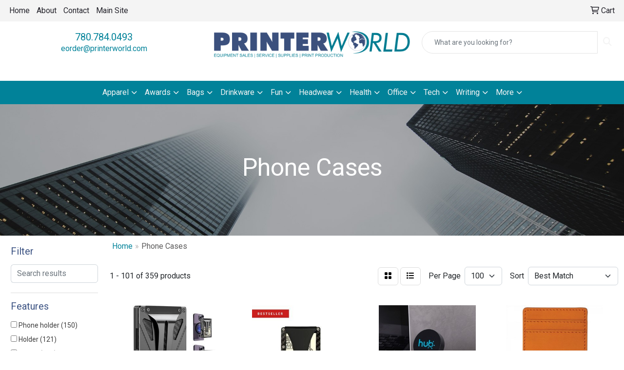

--- FILE ---
content_type: text/html
request_url: https://promoproducts.printerworld.com/ws/ws.dll/StartSrch?UID=256119&WENavID=17982739
body_size: 22900
content:
<!DOCTYPE html>
<html lang="en"><head>
<meta charset="utf-8">
<meta http-equiv="X-UA-Compatible" content="IE=edge">
<meta name="viewport" content="width=device-width, initial-scale=1">
<!-- The above 3 meta tags *must* come first in the head; any other head content must come *after* these tags -->


<link href="/distsite/styles/8/css/bootstrap.min.css" rel="stylesheet" />
<link href="https://fonts.googleapis.com/css?family=Open+Sans:400,600|Oswald:400,600" rel="stylesheet">
<link href="/distsite/styles/8/css/owl.carousel.min.css" rel="stylesheet">
<link href="/distsite/styles/8/css/nouislider.css" rel="stylesheet">
<!--<link href="/distsite/styles/8/css/menu.css" rel="stylesheet"/>-->
<link href="/distsite/styles/8/css/flexslider.css" rel="stylesheet">
<link href="/distsite/styles/8/css/all.min.css" rel="stylesheet">
<link href="/distsite/styles/8/css/slick/slick.css" rel="stylesheet"/>
<link href="/distsite/styles/8/css/lightbox/lightbox.css" rel="stylesheet"  />
<link href="/distsite/styles/8/css/yamm.css" rel="stylesheet" />
<!-- Custom styles for this theme -->
<link href="/we/we.dll/StyleSheet?UN=256119&Type=WETheme&TS=C44930.5849189815" rel="stylesheet">
<!-- Custom styles for this theme -->
<link href="/we/we.dll/StyleSheet?UN=256119&Type=WETheme-PS&TS=C44930.5849189815" rel="stylesheet">


<!-- HTML5 shim and Respond.js for IE8 support of HTML5 elements and media queries -->
<!--[if lt IE 9]>
      <script src="https://oss.maxcdn.com/html5shiv/3.7.3/html5shiv.min.js"></script>
      <script src="https://oss.maxcdn.com/respond/1.4.2/respond.min.js"></script>
    <![endif]-->

</head>

<body style="background:#fff;">


  <!-- Slide-Out Menu -->
  <div id="filter-menu" class="filter-menu">
    <button id="close-menu" class="btn-close"></button>
    <div class="menu-content">
      
<aside class="filter-sidebar">



<div class="filter-section first">
	<h2>Filter</h2>
	 <div class="input-group mb-3">
	 <input type="text" style="border-right:0;" placeholder="Search results" class="form-control text-search-within-results" name="SearchWithinResults" value="" maxlength="100" onkeyup="HandleTextFilter(event);">
	  <label class="input-group-text" style="background-color:#fff;"><a  style="display:none;" href="javascript:void(0);" class="remove-filter" data-toggle="tooltip" title="Clear" onclick="ClearTextFilter();"><i class="far fa-times" aria-hidden="true"></i> <span class="fa-sr-only">x</span></a></label>
	</div>
</div>

<a href="javascript:void(0);" class="clear-filters"  style="display:none;" onclick="ClearDrillDown();">Clear all filters</a>

<div class="filter-section"  style="display:none;">
	<h2>Categories</h2>

	<div class="filter-list">

	 

		<!-- wrapper for more filters -->
        <div class="show-filter">

		</div><!-- showfilters -->

	</div>

		<a href="#" class="show-more"  style="display:none;" >Show more</a>
</div>


<div class="filter-section" >
	<h2>Features</h2>

		<div class="filter-list">

	  		<div class="checkbox"><label><input class="filtercheckbox" type="checkbox" name="2|Phone holder" ><span> Phone holder (150)</span></label></div><div class="checkbox"><label><input class="filtercheckbox" type="checkbox" name="2|Holder" ><span> Holder (121)</span></label></div><div class="checkbox"><label><input class="filtercheckbox" type="checkbox" name="2|Phone" ><span> Phone (113)</span></label></div><div class="checkbox"><label><input class="filtercheckbox" type="checkbox" name="2|Case" ><span> Case (106)</span></label></div><div class="checkbox"><label><input class="filtercheckbox" type="checkbox" name="2|Phone case" ><span> Phone case (105)</span></label></div><div class="checkbox"><label><input class="filtercheckbox" type="checkbox" name="2|Mobile phone" ><span> Mobile phone (91)</span></label></div><div class="checkbox"><label><input class="filtercheckbox" type="checkbox" name="2|Smart phone" ><span> Smart phone (87)</span></label></div><div class="checkbox"><label><input class="filtercheckbox" type="checkbox" name="2|Phone shell" ><span> Phone shell (77)</span></label></div><div class="checkbox"><label><input class="filtercheckbox" type="checkbox" name="2|Transparent" ><span> Transparent (76)</span></label></div><div class="checkbox"><label><input class="filtercheckbox" type="checkbox" name="2|Shell" ><span> Shell (75)</span></label></div><div class="show-filter"><div class="checkbox"><label><input class="filtercheckbox" type="checkbox" name="2|Protector" ><span> Protector (71)</span></label></div><div class="checkbox"><label><input class="filtercheckbox" type="checkbox" name="2|Mobile phone case" ><span> Mobile phone case (70)</span></label></div><div class="checkbox"><label><input class="filtercheckbox" type="checkbox" name="2|Soft case" ><span> Soft case (46)</span></label></div><div class="checkbox"><label><input class="filtercheckbox" type="checkbox" name="2|Painting" ><span> Painting (44)</span></label></div><div class="checkbox"><label><input class="filtercheckbox" type="checkbox" name="2|Phone stand" ><span> Phone stand (40)</span></label></div><div class="checkbox"><label><input class="filtercheckbox" type="checkbox" name="2|Cell phone stand" ><span> Cell phone stand (37)</span></label></div><div class="checkbox"><label><input class="filtercheckbox" type="checkbox" name="2|Card holder" ><span> Card holder (34)</span></label></div><div class="checkbox"><label><input class="filtercheckbox" type="checkbox" name="2|Wallet" ><span> Wallet (34)</span></label></div><div class="checkbox"><label><input class="filtercheckbox" type="checkbox" name="2|Protection" ><span> Protection (32)</span></label></div><div class="checkbox"><label><input class="filtercheckbox" type="checkbox" name="2|Buckle" ><span> Buckle (30)</span></label></div><div class="checkbox"><label><input class="filtercheckbox" type="checkbox" name="2|Pouch" ><span> Pouch (29)</span></label></div><div class="checkbox"><label><input class="filtercheckbox" type="checkbox" name="2|Security" ><span> Security (29)</span></label></div><div class="checkbox"><label><input class="filtercheckbox" type="checkbox" name="2|Phone accessories" ><span> Phone accessories (28)</span></label></div><div class="checkbox"><label><input class="filtercheckbox" type="checkbox" name="2|Identity" ><span> Identity (27)</span></label></div><div class="checkbox"><label><input class="filtercheckbox" type="checkbox" name="2|Rfid" ><span> Rfid (27)</span></label></div><div class="checkbox"><label><input class="filtercheckbox" type="checkbox" name="2|Ring" ><span> Ring (27)</span></label></div><div class="checkbox"><label><input class="filtercheckbox" type="checkbox" name="2|Theft" ><span> Theft (27)</span></label></div><div class="checkbox"><label><input class="filtercheckbox" type="checkbox" name="2|Credit card" ><span> Credit card (26)</span></label></div><div class="checkbox"><label><input class="filtercheckbox" type="checkbox" name="2|Finger buckle" ><span> Finger buckle (26)</span></label></div><div class="checkbox"><label><input class="filtercheckbox" type="checkbox" name="2|Secure" ><span> Secure (26)</span></label></div><div class="checkbox"><label><input class="filtercheckbox" type="checkbox" name="2|Tablet stand" ><span> Tablet stand (26)</span></label></div><div class="checkbox"><label><input class="filtercheckbox" type="checkbox" name="2|Cell holder" ><span> Cell holder (25)</span></label></div><div class="checkbox"><label><input class="filtercheckbox" type="checkbox" name="2|Adjustable stand holder" ><span> Adjustable stand holder (24)</span></label></div><div class="checkbox"><label><input class="filtercheckbox" type="checkbox" name="2|Collapsible stand" ><span> Collapsible stand (24)</span></label></div><div class="checkbox"><label><input class="filtercheckbox" type="checkbox" name="2|Desktop adjustable stand" ><span> Desktop adjustable stand (24)</span></label></div><div class="checkbox"><label><input class="filtercheckbox" type="checkbox" name="2|Tablet stand holder" ><span> Tablet stand holder (24)</span></label></div><div class="checkbox"><label><input class="filtercheckbox" type="checkbox" name="2|Foldable tablet stand" ><span> Foldable tablet stand (23)</span></label></div><div class="checkbox"><label><input class="filtercheckbox" type="checkbox" name="2|Rectangle" ><span> Rectangle (23)</span></label></div><div class="checkbox"><label><input class="filtercheckbox" type="checkbox" name="2|Mobile" ><span> Mobile (22)</span></label></div><div class="checkbox"><label><input class="filtercheckbox" type="checkbox" name="2|Aluminum alloy" ><span> Aluminum alloy (20)</span></label></div><div class="checkbox"><label><input class="filtercheckbox" type="checkbox" name="2|Technology" ><span> Technology (20)</span></label></div><div class="checkbox"><label><input class="filtercheckbox" type="checkbox" name="2|Key chain" ><span> Key chain (19)</span></label></div><div class="checkbox"><label><input class="filtercheckbox" type="checkbox" name="2|Mobile access" ><span> Mobile access (19)</span></label></div><div class="checkbox"><label><input class="filtercheckbox" type="checkbox" name="2|Money" ><span> Money (18)</span></label></div><div class="checkbox"><label><input class="filtercheckbox" type="checkbox" name="2|Portable" ><span> Portable (18)</span></label></div><div class="checkbox"><label><input class="filtercheckbox" type="checkbox" name="2|Smart phone case" ><span> Smart phone case (18)</span></label></div><div class="checkbox"><label><input class="filtercheckbox" type="checkbox" name="2|Stand" ><span> Stand (17)</span></label></div><div class="checkbox"><label><input class="filtercheckbox" type="checkbox" name="2|Car" ><span> Car (16)</span></label></div><div class="checkbox"><label><input class="filtercheckbox" type="checkbox" name="2|Durable" ><span> Durable (16)</span></label></div><div class="checkbox"><label><input class="filtercheckbox" type="checkbox" name="2|Wireless charging" ><span> Wireless charging (16)</span></label></div></div>

			<!-- wrapper for more filters -->
			<div class="show-filter">

			</div><!-- showfilters -->
 		</div>
		<a href="#" class="show-more"  >Show more</a>


</div>


<div class="filter-section" >
	<h2>Colours</h2>

		<div class="filter-list">

		  	<div class="checkbox"><label><input class="filtercheckbox" type="checkbox" name="1|Black" ><span> Black (217)</span></label></div><div class="checkbox"><label><input class="filtercheckbox" type="checkbox" name="1|Red" ><span> Red (119)</span></label></div><div class="checkbox"><label><input class="filtercheckbox" type="checkbox" name="1|Blue" ><span> Blue (115)</span></label></div><div class="checkbox"><label><input class="filtercheckbox" type="checkbox" name="1|White" ><span> White (93)</span></label></div><div class="checkbox"><label><input class="filtercheckbox" type="checkbox" name="1|Pink" ><span> Pink (80)</span></label></div><div class="checkbox"><label><input class="filtercheckbox" type="checkbox" name="1|Clear" ><span> Clear (78)</span></label></div><div class="checkbox"><label><input class="filtercheckbox" type="checkbox" name="1|Green" ><span> Green (62)</span></label></div><div class="checkbox"><label><input class="filtercheckbox" type="checkbox" name="1|Gray" ><span> Gray (54)</span></label></div><div class="checkbox"><label><input class="filtercheckbox" type="checkbox" name="1|Silver" ><span> Silver (50)</span></label></div><div class="checkbox"><label><input class="filtercheckbox" type="checkbox" name="1|Yellow" ><span> Yellow (45)</span></label></div><div class="show-filter"><div class="checkbox"><label><input class="filtercheckbox" type="checkbox" name="1|Purple" ><span> Purple (44)</span></label></div><div class="checkbox"><label><input class="filtercheckbox" type="checkbox" name="1|Orange" ><span> Orange (38)</span></label></div><div class="checkbox"><label><input class="filtercheckbox" type="checkbox" name="1|Dark blue" ><span> Dark blue (31)</span></label></div><div class="checkbox"><label><input class="filtercheckbox" type="checkbox" name="1|Gold" ><span> Gold (30)</span></label></div><div class="checkbox"><label><input class="filtercheckbox" type="checkbox" name="1|Brown" ><span> Brown (17)</span></label></div><div class="checkbox"><label><input class="filtercheckbox" type="checkbox" name="1|Rose gold" ><span> Rose gold (17)</span></label></div><div class="checkbox"><label><input class="filtercheckbox" type="checkbox" name="1|Light blue" ><span> Light blue (12)</span></label></div><div class="checkbox"><label><input class="filtercheckbox" type="checkbox" name="1|Navy blue" ><span> Navy blue (10)</span></label></div><div class="checkbox"><label><input class="filtercheckbox" type="checkbox" name="1|Rose red" ><span> Rose red (9)</span></label></div><div class="checkbox"><label><input class="filtercheckbox" type="checkbox" name="1|Wood" ><span> Wood (9)</span></label></div><div class="checkbox"><label><input class="filtercheckbox" type="checkbox" name="1|Lime green" ><span> Lime green (8)</span></label></div><div class="checkbox"><label><input class="filtercheckbox" type="checkbox" name="1|Dark green" ><span> Dark green (7)</span></label></div><div class="checkbox"><label><input class="filtercheckbox" type="checkbox" name="1|Mint green" ><span> Mint green (5)</span></label></div><div class="checkbox"><label><input class="filtercheckbox" type="checkbox" name="1|Sky blue" ><span> Sky blue (5)</span></label></div><div class="checkbox"><label><input class="filtercheckbox" type="checkbox" name="1|Grass green" ><span> Grass green (4)</span></label></div><div class="checkbox"><label><input class="filtercheckbox" type="checkbox" name="1|Royal blue" ><span> Royal blue (4)</span></label></div><div class="checkbox"><label><input class="filtercheckbox" type="checkbox" name="1|Various" ><span> Various (4)</span></label></div><div class="checkbox"><label><input class="filtercheckbox" type="checkbox" name="1|White/black" ><span> White/black (4)</span></label></div><div class="checkbox"><label><input class="filtercheckbox" type="checkbox" name="1|Army green" ><span> Army green (3)</span></label></div><div class="checkbox"><label><input class="filtercheckbox" type="checkbox" name="1|Camouflage" ><span> Camouflage (3)</span></label></div><div class="checkbox"><label><input class="filtercheckbox" type="checkbox" name="1|Khaki" ><span> Khaki (3)</span></label></div><div class="checkbox"><label><input class="filtercheckbox" type="checkbox" name="1|Light pink" ><span> Light pink (3)</span></label></div><div class="checkbox"><label><input class="filtercheckbox" type="checkbox" name="1|White/silver" ><span> White/silver (3)</span></label></div><div class="checkbox"><label><input class="filtercheckbox" type="checkbox" name="1|Beige" ><span> Beige (2)</span></label></div><div class="checkbox"><label><input class="filtercheckbox" type="checkbox" name="1|Black/blue" ><span> Black/blue (2)</span></label></div><div class="checkbox"><label><input class="filtercheckbox" type="checkbox" name="1|Black/green" ><span> Black/green (2)</span></label></div><div class="checkbox"><label><input class="filtercheckbox" type="checkbox" name="1|Black/red" ><span> Black/red (2)</span></label></div><div class="checkbox"><label><input class="filtercheckbox" type="checkbox" name="1|Black/silver" ><span> Black/silver (2)</span></label></div><div class="checkbox"><label><input class="filtercheckbox" type="checkbox" name="1|Black/white" ><span> Black/white (2)</span></label></div><div class="checkbox"><label><input class="filtercheckbox" type="checkbox" name="1|Burgundy red" ><span> Burgundy red (2)</span></label></div><div class="checkbox"><label><input class="filtercheckbox" type="checkbox" name="1|Carbon fiber pattern" ><span> Carbon fiber pattern (2)</span></label></div><div class="checkbox"><label><input class="filtercheckbox" type="checkbox" name="1|Claret" ><span> Claret (2)</span></label></div><div class="checkbox"><label><input class="filtercheckbox" type="checkbox" name="1|Coral orange" ><span> Coral orange (2)</span></label></div><div class="checkbox"><label><input class="filtercheckbox" type="checkbox" name="1|Dark brown" ><span> Dark brown (2)</span></label></div><div class="checkbox"><label><input class="filtercheckbox" type="checkbox" name="1|Dark gray" ><span> Dark gray (2)</span></label></div><div class="checkbox"><label><input class="filtercheckbox" type="checkbox" name="1|Forest green" ><span> Forest green (2)</span></label></div><div class="checkbox"><label><input class="filtercheckbox" type="checkbox" name="1|Hunter green" ><span> Hunter green (2)</span></label></div><div class="checkbox"><label><input class="filtercheckbox" type="checkbox" name="1|Light brown" ><span> Light brown (2)</span></label></div><div class="checkbox"><label><input class="filtercheckbox" type="checkbox" name="1|Light gray" ><span> Light gray (2)</span></label></div><div class="checkbox"><label><input class="filtercheckbox" type="checkbox" name="1|Light green" ><span> Light green (2)</span></label></div></div>


			<!-- wrapper for more filters -->
			<div class="show-filter">

			</div><!-- showfilters -->

		  </div>

		<a href="#" class="show-more"  >Show more</a>
</div>


<div class="filter-section"  >
	<h2>Price Range</h2>
	<div class="filter-price-wrap">
		<div class="filter-price-inner">
			<div class="input-group">
				<span class="input-group-text input-group-text-white">$</span>
				<input type="text" class="form-control form-control-sm filter-min-prices" name="min-prices" value="" placeholder="Min" onkeyup="HandlePriceFilter(event);">
			</div>
			<div class="input-group">
				<span class="input-group-text input-group-text-white">$</span>
				<input type="text" class="form-control form-control-sm filter-max-prices" name="max-prices" value="" placeholder="Max" onkeyup="HandlePriceFilter(event);">
			</div>
		</div>
		<a href="javascript:void(0)" onclick="SetPriceFilter();" ><i class="fa-solid fa-chevron-right"></i></a>
	</div>
</div>

<div class="filter-section"   >
	<h2>Quantity</h2>
	<div class="filter-price-wrap mb-2">
		<input type="text" class="form-control form-control-sm filter-quantity" value="" placeholder="Qty" onkeyup="HandleQuantityFilter(event);">
		<a href="javascript:void(0)" onclick="SetQuantityFilter();"><i class="fa-solid fa-chevron-right"></i></a>
	</div>
</div>




	</aside>

    </div>
</div>




	<div class="container-fluid">
		<div class="row">

			<div class="col-md-3 col-lg-2">
        <div class="d-none d-md-block">
          <div id="desktop-filter">
            
<aside class="filter-sidebar">



<div class="filter-section first">
	<h2>Filter</h2>
	 <div class="input-group mb-3">
	 <input type="text" style="border-right:0;" placeholder="Search results" class="form-control text-search-within-results" name="SearchWithinResults" value="" maxlength="100" onkeyup="HandleTextFilter(event);">
	  <label class="input-group-text" style="background-color:#fff;"><a  style="display:none;" href="javascript:void(0);" class="remove-filter" data-toggle="tooltip" title="Clear" onclick="ClearTextFilter();"><i class="far fa-times" aria-hidden="true"></i> <span class="fa-sr-only">x</span></a></label>
	</div>
</div>

<a href="javascript:void(0);" class="clear-filters"  style="display:none;" onclick="ClearDrillDown();">Clear all filters</a>

<div class="filter-section"  style="display:none;">
	<h2>Categories</h2>

	<div class="filter-list">

	 

		<!-- wrapper for more filters -->
        <div class="show-filter">

		</div><!-- showfilters -->

	</div>

		<a href="#" class="show-more"  style="display:none;" >Show more</a>
</div>


<div class="filter-section" >
	<h2>Features</h2>

		<div class="filter-list">

	  		<div class="checkbox"><label><input class="filtercheckbox" type="checkbox" name="2|Phone holder" ><span> Phone holder (150)</span></label></div><div class="checkbox"><label><input class="filtercheckbox" type="checkbox" name="2|Holder" ><span> Holder (121)</span></label></div><div class="checkbox"><label><input class="filtercheckbox" type="checkbox" name="2|Phone" ><span> Phone (113)</span></label></div><div class="checkbox"><label><input class="filtercheckbox" type="checkbox" name="2|Case" ><span> Case (106)</span></label></div><div class="checkbox"><label><input class="filtercheckbox" type="checkbox" name="2|Phone case" ><span> Phone case (105)</span></label></div><div class="checkbox"><label><input class="filtercheckbox" type="checkbox" name="2|Mobile phone" ><span> Mobile phone (91)</span></label></div><div class="checkbox"><label><input class="filtercheckbox" type="checkbox" name="2|Smart phone" ><span> Smart phone (87)</span></label></div><div class="checkbox"><label><input class="filtercheckbox" type="checkbox" name="2|Phone shell" ><span> Phone shell (77)</span></label></div><div class="checkbox"><label><input class="filtercheckbox" type="checkbox" name="2|Transparent" ><span> Transparent (76)</span></label></div><div class="checkbox"><label><input class="filtercheckbox" type="checkbox" name="2|Shell" ><span> Shell (75)</span></label></div><div class="show-filter"><div class="checkbox"><label><input class="filtercheckbox" type="checkbox" name="2|Protector" ><span> Protector (71)</span></label></div><div class="checkbox"><label><input class="filtercheckbox" type="checkbox" name="2|Mobile phone case" ><span> Mobile phone case (70)</span></label></div><div class="checkbox"><label><input class="filtercheckbox" type="checkbox" name="2|Soft case" ><span> Soft case (46)</span></label></div><div class="checkbox"><label><input class="filtercheckbox" type="checkbox" name="2|Painting" ><span> Painting (44)</span></label></div><div class="checkbox"><label><input class="filtercheckbox" type="checkbox" name="2|Phone stand" ><span> Phone stand (40)</span></label></div><div class="checkbox"><label><input class="filtercheckbox" type="checkbox" name="2|Cell phone stand" ><span> Cell phone stand (37)</span></label></div><div class="checkbox"><label><input class="filtercheckbox" type="checkbox" name="2|Card holder" ><span> Card holder (34)</span></label></div><div class="checkbox"><label><input class="filtercheckbox" type="checkbox" name="2|Wallet" ><span> Wallet (34)</span></label></div><div class="checkbox"><label><input class="filtercheckbox" type="checkbox" name="2|Protection" ><span> Protection (32)</span></label></div><div class="checkbox"><label><input class="filtercheckbox" type="checkbox" name="2|Buckle" ><span> Buckle (30)</span></label></div><div class="checkbox"><label><input class="filtercheckbox" type="checkbox" name="2|Pouch" ><span> Pouch (29)</span></label></div><div class="checkbox"><label><input class="filtercheckbox" type="checkbox" name="2|Security" ><span> Security (29)</span></label></div><div class="checkbox"><label><input class="filtercheckbox" type="checkbox" name="2|Phone accessories" ><span> Phone accessories (28)</span></label></div><div class="checkbox"><label><input class="filtercheckbox" type="checkbox" name="2|Identity" ><span> Identity (27)</span></label></div><div class="checkbox"><label><input class="filtercheckbox" type="checkbox" name="2|Rfid" ><span> Rfid (27)</span></label></div><div class="checkbox"><label><input class="filtercheckbox" type="checkbox" name="2|Ring" ><span> Ring (27)</span></label></div><div class="checkbox"><label><input class="filtercheckbox" type="checkbox" name="2|Theft" ><span> Theft (27)</span></label></div><div class="checkbox"><label><input class="filtercheckbox" type="checkbox" name="2|Credit card" ><span> Credit card (26)</span></label></div><div class="checkbox"><label><input class="filtercheckbox" type="checkbox" name="2|Finger buckle" ><span> Finger buckle (26)</span></label></div><div class="checkbox"><label><input class="filtercheckbox" type="checkbox" name="2|Secure" ><span> Secure (26)</span></label></div><div class="checkbox"><label><input class="filtercheckbox" type="checkbox" name="2|Tablet stand" ><span> Tablet stand (26)</span></label></div><div class="checkbox"><label><input class="filtercheckbox" type="checkbox" name="2|Cell holder" ><span> Cell holder (25)</span></label></div><div class="checkbox"><label><input class="filtercheckbox" type="checkbox" name="2|Adjustable stand holder" ><span> Adjustable stand holder (24)</span></label></div><div class="checkbox"><label><input class="filtercheckbox" type="checkbox" name="2|Collapsible stand" ><span> Collapsible stand (24)</span></label></div><div class="checkbox"><label><input class="filtercheckbox" type="checkbox" name="2|Desktop adjustable stand" ><span> Desktop adjustable stand (24)</span></label></div><div class="checkbox"><label><input class="filtercheckbox" type="checkbox" name="2|Tablet stand holder" ><span> Tablet stand holder (24)</span></label></div><div class="checkbox"><label><input class="filtercheckbox" type="checkbox" name="2|Foldable tablet stand" ><span> Foldable tablet stand (23)</span></label></div><div class="checkbox"><label><input class="filtercheckbox" type="checkbox" name="2|Rectangle" ><span> Rectangle (23)</span></label></div><div class="checkbox"><label><input class="filtercheckbox" type="checkbox" name="2|Mobile" ><span> Mobile (22)</span></label></div><div class="checkbox"><label><input class="filtercheckbox" type="checkbox" name="2|Aluminum alloy" ><span> Aluminum alloy (20)</span></label></div><div class="checkbox"><label><input class="filtercheckbox" type="checkbox" name="2|Technology" ><span> Technology (20)</span></label></div><div class="checkbox"><label><input class="filtercheckbox" type="checkbox" name="2|Key chain" ><span> Key chain (19)</span></label></div><div class="checkbox"><label><input class="filtercheckbox" type="checkbox" name="2|Mobile access" ><span> Mobile access (19)</span></label></div><div class="checkbox"><label><input class="filtercheckbox" type="checkbox" name="2|Money" ><span> Money (18)</span></label></div><div class="checkbox"><label><input class="filtercheckbox" type="checkbox" name="2|Portable" ><span> Portable (18)</span></label></div><div class="checkbox"><label><input class="filtercheckbox" type="checkbox" name="2|Smart phone case" ><span> Smart phone case (18)</span></label></div><div class="checkbox"><label><input class="filtercheckbox" type="checkbox" name="2|Stand" ><span> Stand (17)</span></label></div><div class="checkbox"><label><input class="filtercheckbox" type="checkbox" name="2|Car" ><span> Car (16)</span></label></div><div class="checkbox"><label><input class="filtercheckbox" type="checkbox" name="2|Durable" ><span> Durable (16)</span></label></div><div class="checkbox"><label><input class="filtercheckbox" type="checkbox" name="2|Wireless charging" ><span> Wireless charging (16)</span></label></div></div>

			<!-- wrapper for more filters -->
			<div class="show-filter">

			</div><!-- showfilters -->
 		</div>
		<a href="#" class="show-more"  >Show more</a>


</div>


<div class="filter-section" >
	<h2>Colours</h2>

		<div class="filter-list">

		  	<div class="checkbox"><label><input class="filtercheckbox" type="checkbox" name="1|Black" ><span> Black (217)</span></label></div><div class="checkbox"><label><input class="filtercheckbox" type="checkbox" name="1|Red" ><span> Red (119)</span></label></div><div class="checkbox"><label><input class="filtercheckbox" type="checkbox" name="1|Blue" ><span> Blue (115)</span></label></div><div class="checkbox"><label><input class="filtercheckbox" type="checkbox" name="1|White" ><span> White (93)</span></label></div><div class="checkbox"><label><input class="filtercheckbox" type="checkbox" name="1|Pink" ><span> Pink (80)</span></label></div><div class="checkbox"><label><input class="filtercheckbox" type="checkbox" name="1|Clear" ><span> Clear (78)</span></label></div><div class="checkbox"><label><input class="filtercheckbox" type="checkbox" name="1|Green" ><span> Green (62)</span></label></div><div class="checkbox"><label><input class="filtercheckbox" type="checkbox" name="1|Gray" ><span> Gray (54)</span></label></div><div class="checkbox"><label><input class="filtercheckbox" type="checkbox" name="1|Silver" ><span> Silver (50)</span></label></div><div class="checkbox"><label><input class="filtercheckbox" type="checkbox" name="1|Yellow" ><span> Yellow (45)</span></label></div><div class="show-filter"><div class="checkbox"><label><input class="filtercheckbox" type="checkbox" name="1|Purple" ><span> Purple (44)</span></label></div><div class="checkbox"><label><input class="filtercheckbox" type="checkbox" name="1|Orange" ><span> Orange (38)</span></label></div><div class="checkbox"><label><input class="filtercheckbox" type="checkbox" name="1|Dark blue" ><span> Dark blue (31)</span></label></div><div class="checkbox"><label><input class="filtercheckbox" type="checkbox" name="1|Gold" ><span> Gold (30)</span></label></div><div class="checkbox"><label><input class="filtercheckbox" type="checkbox" name="1|Brown" ><span> Brown (17)</span></label></div><div class="checkbox"><label><input class="filtercheckbox" type="checkbox" name="1|Rose gold" ><span> Rose gold (17)</span></label></div><div class="checkbox"><label><input class="filtercheckbox" type="checkbox" name="1|Light blue" ><span> Light blue (12)</span></label></div><div class="checkbox"><label><input class="filtercheckbox" type="checkbox" name="1|Navy blue" ><span> Navy blue (10)</span></label></div><div class="checkbox"><label><input class="filtercheckbox" type="checkbox" name="1|Rose red" ><span> Rose red (9)</span></label></div><div class="checkbox"><label><input class="filtercheckbox" type="checkbox" name="1|Wood" ><span> Wood (9)</span></label></div><div class="checkbox"><label><input class="filtercheckbox" type="checkbox" name="1|Lime green" ><span> Lime green (8)</span></label></div><div class="checkbox"><label><input class="filtercheckbox" type="checkbox" name="1|Dark green" ><span> Dark green (7)</span></label></div><div class="checkbox"><label><input class="filtercheckbox" type="checkbox" name="1|Mint green" ><span> Mint green (5)</span></label></div><div class="checkbox"><label><input class="filtercheckbox" type="checkbox" name="1|Sky blue" ><span> Sky blue (5)</span></label></div><div class="checkbox"><label><input class="filtercheckbox" type="checkbox" name="1|Grass green" ><span> Grass green (4)</span></label></div><div class="checkbox"><label><input class="filtercheckbox" type="checkbox" name="1|Royal blue" ><span> Royal blue (4)</span></label></div><div class="checkbox"><label><input class="filtercheckbox" type="checkbox" name="1|Various" ><span> Various (4)</span></label></div><div class="checkbox"><label><input class="filtercheckbox" type="checkbox" name="1|White/black" ><span> White/black (4)</span></label></div><div class="checkbox"><label><input class="filtercheckbox" type="checkbox" name="1|Army green" ><span> Army green (3)</span></label></div><div class="checkbox"><label><input class="filtercheckbox" type="checkbox" name="1|Camouflage" ><span> Camouflage (3)</span></label></div><div class="checkbox"><label><input class="filtercheckbox" type="checkbox" name="1|Khaki" ><span> Khaki (3)</span></label></div><div class="checkbox"><label><input class="filtercheckbox" type="checkbox" name="1|Light pink" ><span> Light pink (3)</span></label></div><div class="checkbox"><label><input class="filtercheckbox" type="checkbox" name="1|White/silver" ><span> White/silver (3)</span></label></div><div class="checkbox"><label><input class="filtercheckbox" type="checkbox" name="1|Beige" ><span> Beige (2)</span></label></div><div class="checkbox"><label><input class="filtercheckbox" type="checkbox" name="1|Black/blue" ><span> Black/blue (2)</span></label></div><div class="checkbox"><label><input class="filtercheckbox" type="checkbox" name="1|Black/green" ><span> Black/green (2)</span></label></div><div class="checkbox"><label><input class="filtercheckbox" type="checkbox" name="1|Black/red" ><span> Black/red (2)</span></label></div><div class="checkbox"><label><input class="filtercheckbox" type="checkbox" name="1|Black/silver" ><span> Black/silver (2)</span></label></div><div class="checkbox"><label><input class="filtercheckbox" type="checkbox" name="1|Black/white" ><span> Black/white (2)</span></label></div><div class="checkbox"><label><input class="filtercheckbox" type="checkbox" name="1|Burgundy red" ><span> Burgundy red (2)</span></label></div><div class="checkbox"><label><input class="filtercheckbox" type="checkbox" name="1|Carbon fiber pattern" ><span> Carbon fiber pattern (2)</span></label></div><div class="checkbox"><label><input class="filtercheckbox" type="checkbox" name="1|Claret" ><span> Claret (2)</span></label></div><div class="checkbox"><label><input class="filtercheckbox" type="checkbox" name="1|Coral orange" ><span> Coral orange (2)</span></label></div><div class="checkbox"><label><input class="filtercheckbox" type="checkbox" name="1|Dark brown" ><span> Dark brown (2)</span></label></div><div class="checkbox"><label><input class="filtercheckbox" type="checkbox" name="1|Dark gray" ><span> Dark gray (2)</span></label></div><div class="checkbox"><label><input class="filtercheckbox" type="checkbox" name="1|Forest green" ><span> Forest green (2)</span></label></div><div class="checkbox"><label><input class="filtercheckbox" type="checkbox" name="1|Hunter green" ><span> Hunter green (2)</span></label></div><div class="checkbox"><label><input class="filtercheckbox" type="checkbox" name="1|Light brown" ><span> Light brown (2)</span></label></div><div class="checkbox"><label><input class="filtercheckbox" type="checkbox" name="1|Light gray" ><span> Light gray (2)</span></label></div><div class="checkbox"><label><input class="filtercheckbox" type="checkbox" name="1|Light green" ><span> Light green (2)</span></label></div></div>


			<!-- wrapper for more filters -->
			<div class="show-filter">

			</div><!-- showfilters -->

		  </div>

		<a href="#" class="show-more"  >Show more</a>
</div>


<div class="filter-section"  >
	<h2>Price Range</h2>
	<div class="filter-price-wrap">
		<div class="filter-price-inner">
			<div class="input-group">
				<span class="input-group-text input-group-text-white">$</span>
				<input type="text" class="form-control form-control-sm filter-min-prices" name="min-prices" value="" placeholder="Min" onkeyup="HandlePriceFilter(event);">
			</div>
			<div class="input-group">
				<span class="input-group-text input-group-text-white">$</span>
				<input type="text" class="form-control form-control-sm filter-max-prices" name="max-prices" value="" placeholder="Max" onkeyup="HandlePriceFilter(event);">
			</div>
		</div>
		<a href="javascript:void(0)" onclick="SetPriceFilter();" ><i class="fa-solid fa-chevron-right"></i></a>
	</div>
</div>

<div class="filter-section"   >
	<h2>Quantity</h2>
	<div class="filter-price-wrap mb-2">
		<input type="text" class="form-control form-control-sm filter-quantity" value="" placeholder="Qty" onkeyup="HandleQuantityFilter(event);">
		<a href="javascript:void(0)" onclick="SetQuantityFilter();"><i class="fa-solid fa-chevron-right"></i></a>
	</div>
</div>




	</aside>

          </div>
        </div>
			</div>

			<div class="col-md-9 col-lg-10">
				

				<ol class="breadcrumb"  >
              		<li><a href="https://promoproducts.printerworld.com" target="_top">Home</a></li>
             	 	<li class="active">Phone Cases</li>
            	</ol>




				<div id="product-list-controls">

				
						<div class="d-flex align-items-center justify-content-between">
							<div class="d-none d-md-block me-3">
								1 - 101 of  359 <span class="d-none d-lg-inline">products</span>
							</div>
					  
						  <!-- Right Aligned Controls -->
						  <div class="product-controls-right d-flex align-items-center">
       
              <button id="show-filter-button" class="btn btn-control d-block d-md-none"><i class="fa-solid fa-filter" aria-hidden="true"></i></button>

							
							<span class="me-3">
								<a href="/ws/ws.dll/StartSrch?UID=256119&WENavID=17982739&View=T&ST=260120232212622478825798" class="btn btn-control grid" title="Change to Grid View"><i class="fa-solid fa-grid-2" aria-hidden="true"></i>  <span class="fa-sr-only">Grid</span></a>
								<a href="/ws/ws.dll/StartSrch?UID=256119&WENavID=17982739&View=L&ST=260120232212622478825798" class="btn btn-control" title="Change to List View"><i class="fa-solid fa-list"></i> <span class="fa-sr-only">List</span></a>
							</span>
							
					  
							<!-- Number of Items Per Page -->
							<div class="me-2 d-none d-lg-block">
								<label>Per Page</label>
							</div>
							<div class="me-3 d-none d-md-block">
								<select class="form-select notranslate" onchange="GoToNewURL(this);" aria-label="Items per page">
									<option value="/ws/ws.dll/StartSrch?UID=256119&WENavID=17982739&ST=260120232212622478825798&PPP=10" >10</option><option value="/ws/ws.dll/StartSrch?UID=256119&WENavID=17982739&ST=260120232212622478825798&PPP=25" >25</option><option value="/ws/ws.dll/StartSrch?UID=256119&WENavID=17982739&ST=260120232212622478825798&PPP=50" >50</option><option value="/ws/ws.dll/StartSrch?UID=256119&WENavID=17982739&ST=260120232212622478825798&PPP=100" selected>100</option><option value="/ws/ws.dll/StartSrch?UID=256119&WENavID=17982739&ST=260120232212622478825798&PPP=250" >250</option>
								
								</select>
							</div>
					  
							<!-- Sort By -->
							<div class="d-none d-lg-block me-2">
								<label>Sort</label>
							</div>
							<div>
								<select class="form-select" onchange="GoToNewURL(this);">
									<option value="/ws/ws.dll/StartSrch?UID=256119&WENavID=17982739&Sort=0" selected>Best Match</option><option value="/ws/ws.dll/StartSrch?UID=256119&WENavID=17982739&Sort=3">Most Popular</option><option value="/ws/ws.dll/StartSrch?UID=256119&WENavID=17982739&Sort=1">Price (Low to High)</option><option value="/ws/ws.dll/StartSrch?UID=256119&WENavID=17982739&Sort=2">Price (High to Low)</option>
								 </select>
							</div>
						  </div>
						</div>

			  </div>

				<!-- Product Results List -->
				<ul class="thumbnail-list"><a name="0" href="#" alt="Item 0"></a>
<li>
 <a href="https://promoproducts.printerworld.com/p/PWXYB-NFTDR/magsafe-rfid-box" target="_parent" alt="Magsafe Rfid Box">
 <div class="pr-list-grid">
		<img class="img-responsive" src="/ws/ws.dll/QPic?SN=62994&P=798024513&I=0&PX=300" alt="Magsafe Rfid Box">
		<p class="pr-name">Magsafe Rfid Box</p>
		<div class="pr-meta-row">
			<div class="product-reviews"  style="display:none;">
				<div class="rating-stars">
				<i class="fa-solid fa-star-sharp" aria-hidden="true"></i><i class="fa-solid fa-star-sharp" aria-hidden="true"></i><i class="fa-solid fa-star-sharp" aria-hidden="true"></i><i class="fa-solid fa-star-sharp" aria-hidden="true"></i><i class="fa-solid fa-star-sharp" aria-hidden="true"></i>
				</div>
				<span class="rating-count">(0)</span>
			</div>
			
		</div>
		<p class="pr-number"  ><span class="notranslate">Item #PWXYB-NFTDR</span></p>
		<p class="pr-price"  ><span class="notranslate">$24.98</span> - <span class="notranslate">$35.72</span></p>
 </div>
 </a>
</li>
<a name="1" href="#" alt="Item 1"></a>
<li>
 <a href="https://promoproducts.printerworld.com/p/ODTKB-OMHMR/rfid-box" target="_parent" alt="RFID Box">
 <div class="pr-list-grid">
		<img class="img-responsive" src="/ws/ws.dll/QPic?SN=62994&P=796045503&I=0&PX=300" alt="RFID Box">
		<p class="pr-name">RFID Box</p>
		<div class="pr-meta-row">
			<div class="product-reviews"  style="display:none;">
				<div class="rating-stars">
				<i class="fa-solid fa-star-sharp" aria-hidden="true"></i><i class="fa-solid fa-star-sharp" aria-hidden="true"></i><i class="fa-solid fa-star-sharp" aria-hidden="true"></i><i class="fa-solid fa-star-sharp" aria-hidden="true"></i><i class="fa-solid fa-star-sharp" aria-hidden="true"></i>
				</div>
				<span class="rating-count">(0)</span>
			</div>
			
		</div>
		<p class="pr-number"  ><span class="notranslate">Item #ODTKB-OMHMR</span></p>
		<p class="pr-price"  ><span class="notranslate">$14.96</span> - <span class="notranslate">$24.46</span></p>
 </div>
 </a>
</li>
<a name="2" href="#" alt="Item 2"></a>
<li>
 <a href="https://promoproducts.printerworld.com/p/PYXNZ-LBLDO/luno-grip-phone-mount" target="_parent" alt="Luno Grip Phone Mount">
 <div class="pr-list-grid">
		<img class="img-responsive" src="/ws/ws.dll/QPic?SN=67658&P=998854330&I=0&PX=300" alt="Luno Grip Phone Mount">
		<p class="pr-name">Luno Grip Phone Mount</p>
		<div class="pr-meta-row">
			<div class="product-reviews"  style="display:none;">
				<div class="rating-stars">
				<i class="fa-solid fa-star-sharp" aria-hidden="true"></i><i class="fa-solid fa-star-sharp" aria-hidden="true"></i><i class="fa-solid fa-star-sharp" aria-hidden="true"></i><i class="fa-solid fa-star-sharp" aria-hidden="true"></i><i class="fa-solid fa-star-sharp" aria-hidden="true"></i>
				</div>
				<span class="rating-count">(0)</span>
			</div>
			
		</div>
		<p class="pr-number"  ><span class="notranslate">Item #PYXNZ-LBLDO</span></p>
		<p class="pr-price"  ><span class="notranslate">$6.95</span> - <span class="notranslate">$10.53</span></p>
 </div>
 </a>
</li>
<a name="3" href="#" alt="Item 3"></a>
<li>
 <a href="https://promoproducts.printerworld.com/p/MSJSB-FPGGQ/donald-rfid-smartphone-card-holder" target="_parent" alt="Donald Rfid Smartphone Card Holder">
 <div class="pr-list-grid">
		<img class="img-responsive" src="/ws/ws.dll/QPic?SN=65332&P=545437592&I=0&PX=300" alt="Donald Rfid Smartphone Card Holder">
		<p class="pr-name">Donald Rfid Smartphone Card Holder</p>
		<div class="pr-meta-row">
			<div class="product-reviews"  style="display:none;">
				<div class="rating-stars">
				<i class="fa-solid fa-star-sharp" aria-hidden="true"></i><i class="fa-solid fa-star-sharp" aria-hidden="true"></i><i class="fa-solid fa-star-sharp" aria-hidden="true"></i><i class="fa-solid fa-star-sharp" aria-hidden="true"></i><i class="fa-solid fa-star-sharp" aria-hidden="true"></i>
				</div>
				<span class="rating-count">(0)</span>
			</div>
			
		</div>
		<p class="pr-number"  ><span class="notranslate">Item #MSJSB-FPGGQ</span></p>
		<p class="pr-price"  ><span class="notranslate">$5.40</span> - <span class="notranslate">$6.50</span></p>
 </div>
 </a>
</li>
<a name="4" href="#" alt="Item 4"></a>
<li>
 <a href="https://promoproducts.printerworld.com/p/QNYXC-IXVDU/magna-grip-vent-clip--phone-stand" target="_parent" alt="Magna Grip Vent Clip &amp; Phone Stand">
 <div class="pr-list-grid">
		<img class="img-responsive" src="/ws/ws.dll/QPic?SN=69400&P=955893666&I=0&PX=300" alt="Magna Grip Vent Clip &amp; Phone Stand">
		<p class="pr-name">Magna Grip Vent Clip &amp; Phone Stand</p>
		<div class="pr-meta-row">
			<div class="product-reviews"  style="display:none;">
				<div class="rating-stars">
				<i class="fa-solid fa-star-sharp" aria-hidden="true"></i><i class="fa-solid fa-star-sharp" aria-hidden="true"></i><i class="fa-solid fa-star-sharp" aria-hidden="true"></i><i class="fa-solid fa-star-sharp" aria-hidden="true"></i><i class="fa-solid fa-star-sharp" aria-hidden="true"></i>
				</div>
				<span class="rating-count">(0)</span>
			</div>
			
		</div>
		<p class="pr-number"  ><span class="notranslate">Item #QNYXC-IXVDU</span></p>
		<p class="pr-price"  ><span class="notranslate">$5.12</span> - <span class="notranslate">$6.12</span></p>
 </div>
 </a>
</li>
<a name="5" href="#" alt="Item 5"></a>
<li>
 <a href="https://promoproducts.printerworld.com/p/MBFXC-FQCDT/expandable-lycra-phone-wallet" target="_parent" alt="Expandable Lycra Phone Wallet">
 <div class="pr-list-grid">
		<img class="img-responsive" src="/ws/ws.dll/QPic?SN=69400&P=155137695&I=0&PX=300" alt="Expandable Lycra Phone Wallet">
		<p class="pr-name">Expandable Lycra Phone Wallet</p>
		<div class="pr-meta-row">
			<div class="product-reviews"  style="display:none;">
				<div class="rating-stars">
				<i class="fa-solid fa-star-sharp" aria-hidden="true"></i><i class="fa-solid fa-star-sharp" aria-hidden="true"></i><i class="fa-solid fa-star-sharp" aria-hidden="true"></i><i class="fa-solid fa-star-sharp" aria-hidden="true"></i><i class="fa-solid fa-star-sharp" aria-hidden="true"></i>
				</div>
				<span class="rating-count">(0)</span>
			</div>
			
		</div>
		<p class="pr-number"  ><span class="notranslate">Item #MBFXC-FQCDT</span></p>
		<p class="pr-price"  ><span class="notranslate">$3.32</span> - <span class="notranslate">$3.98</span></p>
 </div>
 </a>
</li>
<a name="6" href="#" alt="Item 6"></a>
<li>
 <a href="https://promoproducts.printerworld.com/p/RBCLD-LRYKT/mobile-wallet" target="_parent" alt="Mobile Wallet">
 <div class="pr-list-grid">
		<img class="img-responsive" src="/ws/ws.dll/QPic?SN=69400&P=144582735&I=0&PX=300" alt="Mobile Wallet">
		<p class="pr-name">Mobile Wallet</p>
		<div class="pr-meta-row">
			<div class="product-reviews"  style="display:none;">
				<div class="rating-stars">
				<i class="fa-solid fa-star-sharp" aria-hidden="true"></i><i class="fa-solid fa-star-sharp" aria-hidden="true"></i><i class="fa-solid fa-star-sharp" aria-hidden="true"></i><i class="fa-solid fa-star-sharp" aria-hidden="true"></i><i class="fa-solid fa-star-sharp" aria-hidden="true"></i>
				</div>
				<span class="rating-count">(0)</span>
			</div>
			
		</div>
		<p class="pr-number"  ><span class="notranslate">Item #RBCLD-LRYKT</span></p>
		<p class="pr-price"  ><span class="notranslate">$1.70</span> - <span class="notranslate">$2.03</span></p>
 </div>
 </a>
</li>
<a name="7" href="#" alt="Item 7"></a>
<li>
 <a href="https://promoproducts.printerworld.com/p/RNFHW-KDXFP/5-x-5-microfiber-cloth-with-phone-holder" target="_parent" alt="5&quot; x 5&quot; Microfiber Cloth with Phone Holder">
 <div class="pr-list-grid">
		<img class="img-responsive" src="/ws/ws.dll/QPic?SN=69400&P=754132041&I=0&PX=300" alt="5&quot; x 5&quot; Microfiber Cloth with Phone Holder">
		<p class="pr-name">5&quot; x 5&quot; Microfiber Cloth with Phone Holder</p>
		<div class="pr-meta-row">
			<div class="product-reviews"  style="display:none;">
				<div class="rating-stars">
				<i class="fa-solid fa-star-sharp" aria-hidden="true"></i><i class="fa-solid fa-star-sharp" aria-hidden="true"></i><i class="fa-solid fa-star-sharp" aria-hidden="true"></i><i class="fa-solid fa-star-sharp" aria-hidden="true"></i><i class="fa-solid fa-star-sharp" aria-hidden="true"></i>
				</div>
				<span class="rating-count">(0)</span>
			</div>
			
		</div>
		<p class="pr-number"  ><span class="notranslate">Item #RNFHW-KDXFP</span></p>
		<p class="pr-price"  ><span class="notranslate">$2.12</span> - <span class="notranslate">$2.55</span></p>
 </div>
 </a>
</li>
<a name="8" href="#" alt="Item 8"></a>
<li>
 <a href="https://promoproducts.printerworld.com/p/KNLHC-NWZVT/bike-phone--bottle-gripper" target="_parent" alt="Bike Phone &amp; Bottle Gripper">
 <div class="pr-list-grid">
		<img class="img-responsive" src="/ws/ws.dll/QPic?SN=69400&P=505299615&I=0&PX=300" alt="Bike Phone &amp; Bottle Gripper">
		<p class="pr-name">Bike Phone &amp; Bottle Gripper</p>
		<div class="pr-meta-row">
			<div class="product-reviews"  style="display:none;">
				<div class="rating-stars">
				<i class="fa-solid fa-star-sharp" aria-hidden="true"></i><i class="fa-solid fa-star-sharp" aria-hidden="true"></i><i class="fa-solid fa-star-sharp" aria-hidden="true"></i><i class="fa-solid fa-star-sharp" aria-hidden="true"></i><i class="fa-solid fa-star-sharp" aria-hidden="true"></i>
				</div>
				<span class="rating-count">(0)</span>
			</div>
			
		</div>
		<p class="pr-number"  ><span class="notranslate">Item #KNLHC-NWZVT</span></p>
		<p class="pr-price"  ><span class="notranslate">$3.32</span> - <span class="notranslate">$3.95</span></p>
 </div>
 </a>
</li>
<a name="9" href="#" alt="Item 9"></a>
<li>
 <a href="https://promoproducts.printerworld.com/p/MGXMZ-FNDJP/easy-wear-earbudglasses-holder" target="_parent" alt="Easy-Wear Earbud/Glasses Holder">
 <div class="pr-list-grid">
		<img class="img-responsive" src="/ws/ws.dll/QPic?SN=69400&P=356177391&I=0&PX=300" alt="Easy-Wear Earbud/Glasses Holder">
		<p class="pr-name">Easy-Wear Earbud/Glasses Holder</p>
		<div class="pr-meta-row">
			<div class="product-reviews"  style="display:none;">
				<div class="rating-stars">
				<i class="fa-solid fa-star-sharp" aria-hidden="true"></i><i class="fa-solid fa-star-sharp" aria-hidden="true"></i><i class="fa-solid fa-star-sharp" aria-hidden="true"></i><i class="fa-solid fa-star-sharp" aria-hidden="true"></i><i class="fa-solid fa-star-sharp" aria-hidden="true"></i>
				</div>
				<span class="rating-count">(0)</span>
			</div>
			
		</div>
		<p class="pr-number"  ><span class="notranslate">Item #MGXMZ-FNDJP</span></p>
		<p class="pr-price"  ><span class="notranslate">$2.05</span> - <span class="notranslate">$2.40</span></p>
 </div>
 </a>
</li>
<a name="10" href="#" alt="Item 10"></a>
<li>
 <a href="https://promoproducts.printerworld.com/p/MSNYA-NMTBV/tangent-swivel-phone-stand" target="_parent" alt="Tangent Swivel Phone Stand">
 <div class="pr-list-grid">
		<img class="img-responsive" src="/ws/ws.dll/QPic?SN=69400&P=116177417&I=0&PX=300" alt="Tangent Swivel Phone Stand">
		<p class="pr-name">Tangent Swivel Phone Stand</p>
		<div class="pr-meta-row">
			<div class="product-reviews"  style="display:none;">
				<div class="rating-stars">
				<i class="fa-solid fa-star-sharp" aria-hidden="true"></i><i class="fa-solid fa-star-sharp" aria-hidden="true"></i><i class="fa-solid fa-star-sharp" aria-hidden="true"></i><i class="fa-solid fa-star-sharp" aria-hidden="true"></i><i class="fa-solid fa-star-sharp" aria-hidden="true"></i>
				</div>
				<span class="rating-count">(0)</span>
			</div>
			
		</div>
		<p class="pr-number"  ><span class="notranslate">Item #MSNYA-NMTBV</span></p>
		<p class="pr-price"  ><span class="notranslate">$2.90</span> - <span class="notranslate">$3.22</span></p>
 </div>
 </a>
</li>
<a name="11" href="#" alt="Item 11"></a>
<li>
 <a href="https://promoproducts.printerworld.com/p/LWXLE-HKQKX/rfid-box" target="_parent" alt="RFID Box">
 <div class="pr-list-grid">
		<img class="img-responsive" src="/ws/ws.dll/QPic?SN=62994&P=767998879&I=0&PX=300" alt="RFID Box">
		<p class="pr-name">RFID Box</p>
		<div class="pr-meta-row">
			<div class="product-reviews"  style="display:none;">
				<div class="rating-stars">
				<i class="fa-solid fa-star-sharp" aria-hidden="true"></i><i class="fa-solid fa-star-sharp" aria-hidden="true"></i><i class="fa-solid fa-star-sharp" aria-hidden="true"></i><i class="fa-solid fa-star-sharp" aria-hidden="true"></i><i class="fa-solid fa-star-sharp" aria-hidden="true"></i>
				</div>
				<span class="rating-count">(0)</span>
			</div>
			
		</div>
		<p class="pr-number"  ><span class="notranslate">Item #LWXLE-HKQKX</span></p>
		<p class="pr-price"  ><span class="notranslate">$17.16</span> - <span class="notranslate">$26.28</span></p>
 </div>
 </a>
</li>
<a name="12" href="#" alt="Item 12"></a>
<li>
 <a href="https://promoproducts.printerworld.com/p/OWWVZ-FCXNP/saratoga-mobile-office-pen-case" target="_parent" alt="Saratoga Mobile Office Pen Case">
 <div class="pr-list-grid">
		<img class="img-responsive" src="/ws/ws.dll/QPic?SN=67664&P=397115391&I=0&PX=300" alt="Saratoga Mobile Office Pen Case">
		<p class="pr-name">Saratoga Mobile Office Pen Case</p>
		<div class="pr-meta-row">
			<div class="product-reviews"  style="display:none;">
				<div class="rating-stars">
				<i class="fa-solid fa-star-sharp" aria-hidden="true"></i><i class="fa-solid fa-star-sharp" aria-hidden="true"></i><i class="fa-solid fa-star-sharp" aria-hidden="true"></i><i class="fa-solid fa-star-sharp" aria-hidden="true"></i><i class="fa-solid fa-star-sharp" aria-hidden="true"></i>
				</div>
				<span class="rating-count">(0)</span>
			</div>
			
		</div>
		<p class="pr-number"  ><span class="notranslate">Item #OWWVZ-FCXNP</span></p>
		<p class="pr-price"  ><span class="notranslate">$15.68</span> - <span class="notranslate">$20.11</span></p>
 </div>
 </a>
</li>
<a name="13" href="#" alt="Item 13"></a>
<li>
 <a href="https://promoproducts.printerworld.com/p/LQLPX-OJYTS/car-wireless-charger-fast-charge-15w" target="_parent" alt="CAR WIRELESS CHARGER *Fast Charge 15W*">
 <div class="pr-list-grid">
		<img class="img-responsive" src="/ws/ws.dll/QPic?SN=62994&P=167628104&I=0&PX=300" alt="CAR WIRELESS CHARGER *Fast Charge 15W*">
		<p class="pr-name">CAR WIRELESS CHARGER *Fast Charge 15W*</p>
		<div class="pr-meta-row">
			<div class="product-reviews"  style="display:none;">
				<div class="rating-stars">
				<i class="fa-solid fa-star-sharp" aria-hidden="true"></i><i class="fa-solid fa-star-sharp" aria-hidden="true"></i><i class="fa-solid fa-star-sharp" aria-hidden="true"></i><i class="fa-solid fa-star-sharp" aria-hidden="true"></i><i class="fa-solid fa-star-sharp" aria-hidden="true"></i>
				</div>
				<span class="rating-count">(0)</span>
			</div>
			
		</div>
		<p class="pr-number"  ><span class="notranslate">Item #LQLPX-OJYTS</span></p>
		<p class="pr-price"  ><span class="notranslate">$42.44</span> - <span class="notranslate">$60.89</span></p>
 </div>
 </a>
</li>
<a name="14" href="#" alt="Item 14"></a>
<li>
 <a href="https://promoproducts.printerworld.com/p/SHVWZ-GMQCP/faraday-key-fob-protector-12.5x8" target="_parent" alt="Faraday Key Fob Protector 12.5x8">
 <div class="pr-list-grid">
		<img class="img-responsive" src="/ws/ws.dll/QPic?SN=62994&P=598631381&I=0&PX=300" alt="Faraday Key Fob Protector 12.5x8">
		<p class="pr-name">Faraday Key Fob Protector 12.5x8</p>
		<div class="pr-meta-row">
			<div class="product-reviews"  style="display:none;">
				<div class="rating-stars">
				<i class="fa-solid fa-star-sharp" aria-hidden="true"></i><i class="fa-solid fa-star-sharp" aria-hidden="true"></i><i class="fa-solid fa-star-sharp" aria-hidden="true"></i><i class="fa-solid fa-star-sharp" aria-hidden="true"></i><i class="fa-solid fa-star-sharp" aria-hidden="true"></i>
				</div>
				<span class="rating-count">(0)</span>
			</div>
			
		</div>
		<p class="pr-number"  ><span class="notranslate">Item #SHVWZ-GMQCP</span></p>
		<p class="pr-price"  ><span class="notranslate">$5.89</span> - <span class="notranslate">$11.88</span></p>
 </div>
 </a>
</li>
<a name="15" href="#" alt="Item 15"></a>
<li>
 <a href="https://promoproducts.printerworld.com/p/TGSCC-FPYDW/rfid-wallet-w-air-tag-holder" target="_parent" alt="RFID Wallet w/ Air Tag holder">
 <div class="pr-list-grid">
		<img class="img-responsive" src="/ws/ws.dll/QPic?SN=62994&P=518030698&I=0&PX=300" alt="RFID Wallet w/ Air Tag holder">
		<p class="pr-name">RFID Wallet w/ Air Tag holder</p>
		<div class="pr-meta-row">
			<div class="product-reviews"  style="display:none;">
				<div class="rating-stars">
				<i class="fa-solid fa-star-sharp" aria-hidden="true"></i><i class="fa-solid fa-star-sharp" aria-hidden="true"></i><i class="fa-solid fa-star-sharp" aria-hidden="true"></i><i class="fa-solid fa-star-sharp" aria-hidden="true"></i><i class="fa-solid fa-star-sharp" aria-hidden="true"></i>
				</div>
				<span class="rating-count">(0)</span>
			</div>
			
		</div>
		<p class="pr-number"  ><span class="notranslate">Item #TGSCC-FPYDW</span></p>
		<p class="pr-price"  ><span class="notranslate">$7.54</span> - <span class="notranslate">$14.24</span></p>
 </div>
 </a>
</li>
<a name="16" href="#" alt="Item 16"></a>
<li>
 <a href="https://promoproducts.printerworld.com/p/PYGLX-JSBZO/car-wireless-charger-fast-charge-15w" target="_parent" alt="CAR WIRELESS CHARGER *Fast Charge 15W*">
 <div class="pr-list-grid">
		<img class="img-responsive" src="/ws/ws.dll/QPic?SN=62994&P=138454150&I=0&PX=300" alt="CAR WIRELESS CHARGER *Fast Charge 15W*">
		<p class="pr-name">CAR WIRELESS CHARGER *Fast Charge 15W*</p>
		<div class="pr-meta-row">
			<div class="product-reviews"  style="display:none;">
				<div class="rating-stars">
				<i class="fa-solid fa-star-sharp" aria-hidden="true"></i><i class="fa-solid fa-star-sharp" aria-hidden="true"></i><i class="fa-solid fa-star-sharp" aria-hidden="true"></i><i class="fa-solid fa-star-sharp" aria-hidden="true"></i><i class="fa-solid fa-star-sharp" aria-hidden="true"></i>
				</div>
				<span class="rating-count">(0)</span>
			</div>
			
		</div>
		<p class="pr-number"  ><span class="notranslate">Item #PYGLX-JSBZO</span></p>
		<p class="pr-price"  ><span class="notranslate">$35.88</span> - <span class="notranslate">$54.96</span></p>
 </div>
 </a>
</li>
<a name="17" href="#" alt="Item 17"></a>
<li>
 <a href="https://promoproducts.printerworld.com/p/PLSDX-HBXQV/car-wireless-charger-w-dash-mount-fast-charge-15w" target="_parent" alt="CAR WIRELESS CHARGER w/ Dash Mount *Fast Charge 15W*">
 <div class="pr-list-grid">
		<img class="img-responsive" src="/ws/ws.dll/QPic?SN=62994&P=998454177&I=0&PX=300" alt="CAR WIRELESS CHARGER w/ Dash Mount *Fast Charge 15W*">
		<p class="pr-name">CAR WIRELESS CHARGER w/ Dash Mount *Fast Charge 15W*</p>
		<div class="pr-meta-row">
			<div class="product-reviews"  style="display:none;">
				<div class="rating-stars">
				<i class="fa-solid fa-star-sharp" aria-hidden="true"></i><i class="fa-solid fa-star-sharp" aria-hidden="true"></i><i class="fa-solid fa-star-sharp" aria-hidden="true"></i><i class="fa-solid fa-star-sharp" aria-hidden="true"></i><i class="fa-solid fa-star-sharp" aria-hidden="true"></i>
				</div>
				<span class="rating-count">(0)</span>
			</div>
			
		</div>
		<p class="pr-number"  ><span class="notranslate">Item #PLSDX-HBXQV</span></p>
		<p class="pr-price"  ><span class="notranslate">$44.30</span> - <span class="notranslate">$62.46</span></p>
 </div>
 </a>
</li>
<a name="18" href="#" alt="Item 18"></a>
<li>
 <a href="https://promoproducts.printerworld.com/p/MYXPE-KMRTT/car-wireless-charger-fast-charge-15w" target="_parent" alt="CAR WIRELESS CHARGER *Fast Charge 15W*">
 <div class="pr-list-grid">
		<img class="img-responsive" src="/ws/ws.dll/QPic?SN=62994&P=718877845&I=0&PX=300" alt="CAR WIRELESS CHARGER *Fast Charge 15W*">
		<p class="pr-name">CAR WIRELESS CHARGER *Fast Charge 15W*</p>
		<div class="pr-meta-row">
			<div class="product-reviews"  style="display:none;">
				<div class="rating-stars">
				<i class="fa-solid fa-star-sharp" aria-hidden="true"></i><i class="fa-solid fa-star-sharp" aria-hidden="true"></i><i class="fa-solid fa-star-sharp" aria-hidden="true"></i><i class="fa-solid fa-star-sharp" aria-hidden="true"></i><i class="fa-solid fa-star-sharp" aria-hidden="true"></i>
				</div>
				<span class="rating-count">(0)</span>
			</div>
			
		</div>
		<p class="pr-number"  ><span class="notranslate">Item #MYXPE-KMRTT</span></p>
		<p class="pr-price"  ><span class="notranslate">$35.46</span> - <span class="notranslate">$54.96</span></p>
 </div>
 </a>
</li>
<a name="19" href="#" alt="Item 19"></a>
<li>
 <a href="https://promoproducts.printerworld.com/p/MTGMD-GWDQO/car-wireless-charger-w-dash-mount-fast-charge-15w" target="_parent" alt="CAR WIRELESS CHARGER w/ Dash Mount *Fast Charge 15W*">
 <div class="pr-list-grid">
		<img class="img-responsive" src="/ws/ws.dll/QPic?SN=62994&P=338877780&I=0&PX=300" alt="CAR WIRELESS CHARGER w/ Dash Mount *Fast Charge 15W*">
		<p class="pr-name">CAR WIRELESS CHARGER w/ Dash Mount *Fast Charge 15W*</p>
		<div class="pr-meta-row">
			<div class="product-reviews"  style="display:none;">
				<div class="rating-stars">
				<i class="fa-solid fa-star-sharp" aria-hidden="true"></i><i class="fa-solid fa-star-sharp" aria-hidden="true"></i><i class="fa-solid fa-star-sharp" aria-hidden="true"></i><i class="fa-solid fa-star-sharp" aria-hidden="true"></i><i class="fa-solid fa-star-sharp" aria-hidden="true"></i>
				</div>
				<span class="rating-count">(0)</span>
			</div>
			
		</div>
		<p class="pr-number"  ><span class="notranslate">Item #MTGMD-GWDQO</span></p>
		<p class="pr-price"  ><span class="notranslate">$44.30</span> - <span class="notranslate">$62.46</span></p>
 </div>
 </a>
</li>
<a name="20" href="#" alt="Item 20"></a>
<li>
 <a href="https://promoproducts.printerworld.com/p/OHBLC-KBGRR/faraday-key-fob-protector-14x9" target="_parent" alt="Faraday Key Fob Protector 14x9">
 <div class="pr-list-grid">
		<img class="img-responsive" src="/ws/ws.dll/QPic?SN=62994&P=558885643&I=0&PX=300" alt="Faraday Key Fob Protector 14x9">
		<p class="pr-name">Faraday Key Fob Protector 14x9</p>
		<div class="pr-meta-row">
			<div class="product-reviews"  style="display:none;">
				<div class="rating-stars">
				<i class="fa-solid fa-star-sharp" aria-hidden="true"></i><i class="fa-solid fa-star-sharp" aria-hidden="true"></i><i class="fa-solid fa-star-sharp" aria-hidden="true"></i><i class="fa-solid fa-star-sharp" aria-hidden="true"></i><i class="fa-solid fa-star-sharp" aria-hidden="true"></i>
				</div>
				<span class="rating-count">(0)</span>
			</div>
			
		</div>
		<p class="pr-number"  ><span class="notranslate">Item #OHBLC-KBGRR</span></p>
		<p class="pr-price"  ><span class="notranslate">$7.64</span> - <span class="notranslate">$14.52</span></p>
 </div>
 </a>
</li>
<a name="21" href="#" alt="Item 21"></a>
<li>
 <a href="https://promoproducts.printerworld.com/p/LGRZE-GGLJX/rfid-box" target="_parent" alt="RFID Box">
 <div class="pr-list-grid">
		<img class="img-responsive" src="/ws/ws.dll/QPic?SN=62994&P=797998889&I=0&PX=300" alt="RFID Box">
		<p class="pr-name">RFID Box</p>
		<div class="pr-meta-row">
			<div class="product-reviews"  style="display:none;">
				<div class="rating-stars">
				<i class="fa-solid fa-star-sharp" aria-hidden="true"></i><i class="fa-solid fa-star-sharp" aria-hidden="true"></i><i class="fa-solid fa-star-sharp" aria-hidden="true"></i><i class="fa-solid fa-star-sharp" aria-hidden="true"></i><i class="fa-solid fa-star-sharp" aria-hidden="true"></i>
				</div>
				<span class="rating-count">(0)</span>
			</div>
			
		</div>
		<p class="pr-number"  ><span class="notranslate">Item #LGRZE-GGLJX</span></p>
		<p class="pr-price"  ><span class="notranslate">$20.46</span> - <span class="notranslate">$28.59</span></p>
 </div>
 </a>
</li>
<a name="22" href="#" alt="Item 22"></a>
<li>
 <a href="https://promoproducts.printerworld.com/p/RBZFA-KFKFU/magsafe-rfid-box-w-air-tag-holder--money-clip" target="_parent" alt="MAGSAFE RFID Box w/ Air Tag holder + Money Clip">
 <div class="pr-list-grid">
		<img class="img-responsive" src="/ws/ws.dll/QPic?SN=62994&P=528022446&I=0&PX=300" alt="MAGSAFE RFID Box w/ Air Tag holder + Money Clip">
		<p class="pr-name">MAGSAFE RFID Box w/ Air Tag holder + Money Clip</p>
		<div class="pr-meta-row">
			<div class="product-reviews"  style="display:none;">
				<div class="rating-stars">
				<i class="fa-solid fa-star-sharp" aria-hidden="true"></i><i class="fa-solid fa-star-sharp" aria-hidden="true"></i><i class="fa-solid fa-star-sharp" aria-hidden="true"></i><i class="fa-solid fa-star-sharp" aria-hidden="true"></i><i class="fa-solid fa-star-sharp" aria-hidden="true"></i>
				</div>
				<span class="rating-count">(0)</span>
			</div>
			
		</div>
		<p class="pr-number"  ><span class="notranslate">Item #RBZFA-KFKFU</span></p>
		<p class="pr-price"  ><span class="notranslate">$29.89</span> - <span class="notranslate">$40.14</span></p>
 </div>
 </a>
</li>
<a name="23" href="#" alt="Item 23"></a>
<li>
 <a href="https://promoproducts.printerworld.com/p/PWXYB-LFZWT/rfid-wallet" target="_parent" alt="Rfid Wallet">
 <div class="pr-list-grid">
		<img class="img-responsive" src="/ws/ws.dll/QPic?SN=62994&P=558024535&I=0&PX=300" alt="Rfid Wallet">
		<p class="pr-name">Rfid Wallet</p>
		<div class="pr-meta-row">
			<div class="product-reviews"  style="display:none;">
				<div class="rating-stars">
				<i class="fa-solid fa-star-sharp" aria-hidden="true"></i><i class="fa-solid fa-star-sharp" aria-hidden="true"></i><i class="fa-solid fa-star-sharp" aria-hidden="true"></i><i class="fa-solid fa-star-sharp" aria-hidden="true"></i><i class="fa-solid fa-star-sharp" aria-hidden="true"></i>
				</div>
				<span class="rating-count">(0)</span>
			</div>
			
		</div>
		<p class="pr-number"  ><span class="notranslate">Item #PWXYB-LFZWT</span></p>
		<p class="pr-price"  ><span class="notranslate">$18.74</span> - <span class="notranslate">$26.69</span></p>
 </div>
 </a>
</li>
<a name="24" href="#" alt="Item 24"></a>
<li>
 <a href="https://promoproducts.printerworld.com/p/KSTFE-MKHBO/faraday-key-fob-protector-14x9" target="_parent" alt="Faraday Key Fob Protector 14x9">
 <div class="pr-list-grid">
		<img class="img-responsive" src="/ws/ws.dll/QPic?SN=62994&P=537259820&I=0&PX=300" alt="Faraday Key Fob Protector 14x9">
		<p class="pr-name">Faraday Key Fob Protector 14x9</p>
		<div class="pr-meta-row">
			<div class="product-reviews"  style="display:none;">
				<div class="rating-stars">
				<i class="fa-solid fa-star-sharp" aria-hidden="true"></i><i class="fa-solid fa-star-sharp" aria-hidden="true"></i><i class="fa-solid fa-star-sharp" aria-hidden="true"></i><i class="fa-solid fa-star-sharp" aria-hidden="true"></i><i class="fa-solid fa-star-sharp" aria-hidden="true"></i>
				</div>
				<span class="rating-count">(0)</span>
			</div>
			
		</div>
		<p class="pr-number"  ><span class="notranslate">Item #KSTFE-MKHBO</span></p>
		<p class="pr-price"  ><span class="notranslate">$7.64</span> - <span class="notranslate">$14.52</span></p>
 </div>
 </a>
</li>
<a name="25" href="#" alt="Item 25"></a>
<li>
 <a href="https://promoproducts.printerworld.com/p/QSPXA-FSZQT/gravity-car-mount" target="_parent" alt="Gravity Car Mount">
 <div class="pr-list-grid">
		<img class="img-responsive" src="/ws/ws.dll/QPic?SN=51602&P=956513495&I=0&PX=300" alt="Gravity Car Mount">
		<p class="pr-name">Gravity Car Mount</p>
		<div class="pr-meta-row">
			<div class="product-reviews"  style="display:none;">
				<div class="rating-stars">
				<i class="fa-solid fa-star-sharp" aria-hidden="true"></i><i class="fa-solid fa-star-sharp" aria-hidden="true"></i><i class="fa-solid fa-star-sharp" aria-hidden="true"></i><i class="fa-solid fa-star-sharp" aria-hidden="true"></i><i class="fa-solid fa-star-sharp" aria-hidden="true"></i>
				</div>
				<span class="rating-count">(0)</span>
			</div>
			
		</div>
		<p class="pr-number"  ><span class="notranslate">Item #QSPXA-FSZQT</span></p>
		<p class="pr-price"  ><span class="notranslate">$8.60</span> - <span class="notranslate">$8.80</span></p>
 </div>
 </a>
</li>
<a name="26" href="#" alt="Item 26"></a>
<li>
 <a href="https://promoproducts.printerworld.com/p/KBNRW-NZTGU/foldable-pu-leather-pen-container-and-phone-holder-with-a-clock" target="_parent" alt="Foldable Pu Leather Pen Container And Phone Holder With A Clock">
 <div class="pr-list-grid">
		<img class="img-responsive" src="/ws/ws.dll/QPic?SN=51602&P=156779016&I=0&PX=300" alt="Foldable Pu Leather Pen Container And Phone Holder With A Clock">
		<p class="pr-name">Foldable Pu Leather Pen Container And Phone Holder With A Clock</p>
		<div class="pr-meta-row">
			<div class="product-reviews"  style="display:none;">
				<div class="rating-stars">
				<i class="fa-solid fa-star-sharp" aria-hidden="true"></i><i class="fa-solid fa-star-sharp" aria-hidden="true"></i><i class="fa-solid fa-star-sharp" aria-hidden="true"></i><i class="fa-solid fa-star-sharp" aria-hidden="true"></i><i class="fa-solid fa-star-sharp" aria-hidden="true"></i>
				</div>
				<span class="rating-count">(0)</span>
			</div>
			
		</div>
		<p class="pr-number"  ><span class="notranslate">Item #KBNRW-NZTGU</span></p>
		<p class="pr-price"  ><span class="notranslate">$16.91</span> - <span class="notranslate">$18.86</span></p>
 </div>
 </a>
</li>
<a name="27" href="#" alt="Item 27"></a>
<li>
 <a href="https://promoproducts.printerworld.com/p/SJCZF-KBTNS/silicone-phone-cases-coin-wallet-purses" target="_parent" alt="Silicone Phone Cases Coin Wallet Purses">
 <div class="pr-list-grid">
		<img class="img-responsive" src="/ws/ws.dll/QPic?SN=51602&P=787331944&I=0&PX=300" alt="Silicone Phone Cases Coin Wallet Purses">
		<p class="pr-name">Silicone Phone Cases Coin Wallet Purses</p>
		<div class="pr-meta-row">
			<div class="product-reviews"  style="display:none;">
				<div class="rating-stars">
				<i class="fa-solid fa-star-sharp" aria-hidden="true"></i><i class="fa-solid fa-star-sharp" aria-hidden="true"></i><i class="fa-solid fa-star-sharp" aria-hidden="true"></i><i class="fa-solid fa-star-sharp" aria-hidden="true"></i><i class="fa-solid fa-star-sharp" aria-hidden="true"></i>
				</div>
				<span class="rating-count">(0)</span>
			</div>
			
		</div>
		<p class="pr-number"  ><span class="notranslate">Item #SJCZF-KBTNS</span></p>
		<p class="pr-price"  ><span class="notranslate">$5.89</span> - <span class="notranslate">$6.49</span></p>
 </div>
 </a>
</li>
<a name="28" href="#" alt="Item 28"></a>
<li>
 <a href="https://promoproducts.printerworld.com/p/QWVTA-JCKCV/mobile-phone-holder-stress-toy" target="_parent" alt="Mobile Phone Holder Stress Toy">
 <div class="pr-list-grid">
		<img class="img-responsive" src="/ws/ws.dll/QPic?SN=51602&P=736513457&I=0&PX=300" alt="Mobile Phone Holder Stress Toy">
		<p class="pr-name">Mobile Phone Holder Stress Toy</p>
		<div class="pr-meta-row">
			<div class="product-reviews"  style="display:none;">
				<div class="rating-stars">
				<i class="fa-solid fa-star-sharp" aria-hidden="true"></i><i class="fa-solid fa-star-sharp" aria-hidden="true"></i><i class="fa-solid fa-star-sharp" aria-hidden="true"></i><i class="fa-solid fa-star-sharp" aria-hidden="true"></i><i class="fa-solid fa-star-sharp" aria-hidden="true"></i>
				</div>
				<span class="rating-count">(0)</span>
			</div>
			
		</div>
		<p class="pr-number"  ><span class="notranslate">Item #QWVTA-JCKCV</span></p>
		<p class="pr-price"  ><span class="notranslate">$3.01</span> - <span class="notranslate">$3.38</span></p>
 </div>
 </a>
</li>
<a name="29" href="#" alt="Item 29"></a>
<li>
 <a href="https://promoproducts.printerworld.com/p/NBXYY-IPCHV/rechargeable-phone-cases" target="_parent" alt="Rechargeable Phone Cases">
 <div class="pr-list-grid">
		<img class="img-responsive" src="/ws/ws.dll/QPic?SN=51602&P=915776267&I=0&PX=300" alt="Rechargeable Phone Cases">
		<p class="pr-name">Rechargeable Phone Cases</p>
		<div class="pr-meta-row">
			<div class="product-reviews"  style="display:none;">
				<div class="rating-stars">
				<i class="fa-solid fa-star-sharp" aria-hidden="true"></i><i class="fa-solid fa-star-sharp" aria-hidden="true"></i><i class="fa-solid fa-star-sharp" aria-hidden="true"></i><i class="fa-solid fa-star-sharp" aria-hidden="true"></i><i class="fa-solid fa-star-sharp" aria-hidden="true"></i>
				</div>
				<span class="rating-count">(0)</span>
			</div>
			
		</div>
		<p class="pr-number"  ><span class="notranslate">Item #NBXYY-IPCHV</span></p>
		<p class="pr-price"  ><span class="notranslate">$16.84</span> - <span class="notranslate">$17.25</span></p>
 </div>
 </a>
</li>
<a name="30" href="#" alt="Item 30"></a>
<li>
 <a href="https://promoproducts.printerworld.com/p/QNRMF-HHMRW/silicone-bicycle-phone-holder" target="_parent" alt="Silicone Bicycle Phone Holder">
 <div class="pr-list-grid">
		<img class="img-responsive" src="/ws/ws.dll/QPic?SN=51602&P=196513978&I=0&PX=300" alt="Silicone Bicycle Phone Holder">
		<p class="pr-name">Silicone Bicycle Phone Holder</p>
		<div class="pr-meta-row">
			<div class="product-reviews"  style="display:none;">
				<div class="rating-stars">
				<i class="fa-solid fa-star-sharp" aria-hidden="true"></i><i class="fa-solid fa-star-sharp" aria-hidden="true"></i><i class="fa-solid fa-star-sharp" aria-hidden="true"></i><i class="fa-solid fa-star-sharp" aria-hidden="true"></i><i class="fa-solid fa-star-sharp" aria-hidden="true"></i>
				</div>
				<span class="rating-count">(0)</span>
			</div>
			
		</div>
		<p class="pr-number"  ><span class="notranslate">Item #QNRMF-HHMRW</span></p>
		<p class="pr-price"  ><span class="notranslate">$3.31</span> - <span class="notranslate">$4.51</span></p>
 </div>
 </a>
</li>
<a name="31" href="#" alt="Item 31"></a>
<li>
 <a href="https://promoproducts.printerworld.com/p/RGKHY-MSCWV/phone-cases" target="_parent" alt="Phone Cases">
 <div class="pr-list-grid">
		<img class="img-responsive" src="/ws/ws.dll/QPic?SN=51602&P=316522227&I=0&PX=300" alt="Phone Cases">
		<p class="pr-name">Phone Cases</p>
		<div class="pr-meta-row">
			<div class="product-reviews"  style="display:none;">
				<div class="rating-stars">
				<i class="fa-solid fa-star-sharp" aria-hidden="true"></i><i class="fa-solid fa-star-sharp" aria-hidden="true"></i><i class="fa-solid fa-star-sharp" aria-hidden="true"></i><i class="fa-solid fa-star-sharp" aria-hidden="true"></i><i class="fa-solid fa-star-sharp" aria-hidden="true"></i>
				</div>
				<span class="rating-count">(0)</span>
			</div>
			
		</div>
		<p class="pr-number"  ><span class="notranslate">Item #RGKHY-MSCWV</span></p>
		<p class="pr-price"  ><span class="notranslate">$4.03</span> - <span class="notranslate">$4.32</span></p>
 </div>
 </a>
</li>
<a name="32" href="#" alt="Item 32"></a>
<li>
 <a href="https://promoproducts.printerworld.com/p/SLXWE-GXQNO/earbuds-earphones-case" target="_parent" alt="Earbuds Earphones Case">
 <div class="pr-list-grid">
		<img class="img-responsive" src="/ws/ws.dll/QPic?SN=51602&P=966521880&I=0&PX=300" alt="Earbuds Earphones Case">
		<p class="pr-name">Earbuds Earphones Case</p>
		<div class="pr-meta-row">
			<div class="product-reviews"  style="display:none;">
				<div class="rating-stars">
				<i class="fa-solid fa-star-sharp" aria-hidden="true"></i><i class="fa-solid fa-star-sharp" aria-hidden="true"></i><i class="fa-solid fa-star-sharp" aria-hidden="true"></i><i class="fa-solid fa-star-sharp" aria-hidden="true"></i><i class="fa-solid fa-star-sharp" aria-hidden="true"></i>
				</div>
				<span class="rating-count">(0)</span>
			</div>
			
		</div>
		<p class="pr-number"  ><span class="notranslate">Item #SLXWE-GXQNO</span></p>
		<p class="pr-price"  ><span class="notranslate">$2.04</span> - <span class="notranslate">$2.11</span></p>
 </div>
 </a>
</li>
<a name="33" href="#" alt="Item 33"></a>
<li>
 <a href="https://promoproducts.printerworld.com/p/RGKHB-HSSQT/sports-armband-mobile-phone-case" target="_parent" alt="Sports Armband Mobile Phone Case">
 <div class="pr-list-grid">
		<img class="img-responsive" src="/ws/ws.dll/QPic?SN=51602&P=766522575&I=0&PX=300" alt="Sports Armband Mobile Phone Case">
		<p class="pr-name">Sports Armband Mobile Phone Case</p>
		<div class="pr-meta-row">
			<div class="product-reviews"  style="display:none;">
				<div class="rating-stars">
				<i class="fa-solid fa-star-sharp" aria-hidden="true"></i><i class="fa-solid fa-star-sharp" aria-hidden="true"></i><i class="fa-solid fa-star-sharp" aria-hidden="true"></i><i class="fa-solid fa-star-sharp" aria-hidden="true"></i><i class="fa-solid fa-star-sharp" aria-hidden="true"></i>
				</div>
				<span class="rating-count">(0)</span>
			</div>
			
		</div>
		<p class="pr-number"  ><span class="notranslate">Item #RGKHB-HSSQT</span></p>
		<p class="pr-price"  ><span class="notranslate">$3.49</span> - <span class="notranslate">$3.63</span></p>
 </div>
 </a>
</li>
<a name="34" href="#" alt="Item 34"></a>
<li>
 <a href="https://promoproducts.printerworld.com/p/QBMLY-JHZWT/cell-phone-holder" target="_parent" alt="Cell Phone Holder">
 <div class="pr-list-grid">
		<img class="img-responsive" src="/ws/ws.dll/QPic?SN=51602&P=536523255&I=0&PX=300" alt="Cell Phone Holder">
		<p class="pr-name">Cell Phone Holder</p>
		<div class="pr-meta-row">
			<div class="product-reviews"  style="display:none;">
				<div class="rating-stars">
				<i class="fa-solid fa-star-sharp" aria-hidden="true"></i><i class="fa-solid fa-star-sharp" aria-hidden="true"></i><i class="fa-solid fa-star-sharp" aria-hidden="true"></i><i class="fa-solid fa-star-sharp" aria-hidden="true"></i><i class="fa-solid fa-star-sharp" aria-hidden="true"></i>
				</div>
				<span class="rating-count">(0)</span>
			</div>
			
		</div>
		<p class="pr-number"  ><span class="notranslate">Item #QBMLY-JHZWT</span></p>
		<p class="pr-price"  ><span class="notranslate">$4.62</span> - <span class="notranslate">$6.10</span></p>
 </div>
 </a>
</li>
<a name="35" href="#" alt="Item 35"></a>
<li>
 <a href="https://promoproducts.printerworld.com/p/QXTQY-JQDYU/cell-phone-holder" target="_parent" alt="Cell Phone Holder">
 <div class="pr-list-grid">
		<img class="img-responsive" src="/ws/ws.dll/QPic?SN=51602&P=936523256&I=0&PX=300" alt="Cell Phone Holder">
		<p class="pr-name">Cell Phone Holder</p>
		<div class="pr-meta-row">
			<div class="product-reviews"  style="display:none;">
				<div class="rating-stars">
				<i class="fa-solid fa-star-sharp" aria-hidden="true"></i><i class="fa-solid fa-star-sharp" aria-hidden="true"></i><i class="fa-solid fa-star-sharp" aria-hidden="true"></i><i class="fa-solid fa-star-sharp" aria-hidden="true"></i><i class="fa-solid fa-star-sharp" aria-hidden="true"></i>
				</div>
				<span class="rating-count">(0)</span>
			</div>
			
		</div>
		<p class="pr-number"  ><span class="notranslate">Item #QXTQY-JQDYU</span></p>
		<p class="pr-price"  ><span class="notranslate">$10.10</span> - <span class="notranslate">$11.08</span></p>
 </div>
 </a>
</li>
<a name="36" href="#" alt="Item 36"></a>
<li>
 <a href="https://promoproducts.printerworld.com/p/QWVZY-JDYRW/holder-for-card" target="_parent" alt="Holder For Card">
 <div class="pr-list-grid">
		<img class="img-responsive" src="/ws/ws.dll/QPic?SN=51602&P=736523258&I=0&PX=300" alt="Holder For Card">
		<p class="pr-name">Holder For Card</p>
		<div class="pr-meta-row">
			<div class="product-reviews"  style="display:none;">
				<div class="rating-stars">
				<i class="fa-solid fa-star-sharp" aria-hidden="true"></i><i class="fa-solid fa-star-sharp" aria-hidden="true"></i><i class="fa-solid fa-star-sharp" aria-hidden="true"></i><i class="fa-solid fa-star-sharp" aria-hidden="true"></i><i class="fa-solid fa-star-sharp" aria-hidden="true"></i>
				</div>
				<span class="rating-count">(0)</span>
			</div>
			
		</div>
		<p class="pr-number"  ><span class="notranslate">Item #QWVZY-JDYRW</span></p>
		<p class="pr-price"  ><span class="notranslate">$4.42</span> - <span class="notranslate">$6.11</span></p>
 </div>
 </a>
</li>
<a name="37" href="#" alt="Item 37"></a>
<li>
 <a href="https://promoproducts.printerworld.com/p/LJKJD-GXXTR/auto-object-tracking-phone-holder" target="_parent" alt="Auto Object Tracking Phone Holder">
 <div class="pr-list-grid">
		<img class="img-responsive" src="/ws/ws.dll/QPic?SN=67435&P=938788783&I=0&PX=300" alt="Auto Object Tracking Phone Holder">
		<p class="pr-name">Auto Object Tracking Phone Holder</p>
		<div class="pr-meta-row">
			<div class="product-reviews"  style="display:none;">
				<div class="rating-stars">
				<i class="fa-solid fa-star-sharp" aria-hidden="true"></i><i class="fa-solid fa-star-sharp" aria-hidden="true"></i><i class="fa-solid fa-star-sharp" aria-hidden="true"></i><i class="fa-solid fa-star-sharp" aria-hidden="true"></i><i class="fa-solid fa-star-sharp" aria-hidden="true"></i>
				</div>
				<span class="rating-count">(0)</span>
			</div>
			
		</div>
		<p class="pr-number"  ><span class="notranslate">Item #LJKJD-GXXTR</span></p>
		<p class="pr-price"  ><span class="notranslate">$20.68</span></p>
 </div>
 </a>
</li>
<a name="38" href="#" alt="Item 38"></a>
<li>
 <a href="https://promoproducts.printerworld.com/p/LHBVD-GMYYW/magclick-phone-ring-holder-and-stand" target="_parent" alt="MagClick® Phone Ring Holder and Stand">
 <div class="pr-list-grid">
		<img class="img-responsive" src="/ws/ws.dll/QPic?SN=67435&P=938788788&I=0&PX=300" alt="MagClick® Phone Ring Holder and Stand">
		<p class="pr-name">MagClick® Phone Ring Holder and Stand</p>
		<div class="pr-meta-row">
			<div class="product-reviews"  style="display:none;">
				<div class="rating-stars">
				<i class="fa-solid fa-star-sharp" aria-hidden="true"></i><i class="fa-solid fa-star-sharp" aria-hidden="true"></i><i class="fa-solid fa-star-sharp" aria-hidden="true"></i><i class="fa-solid fa-star-sharp" aria-hidden="true"></i><i class="fa-solid fa-star-sharp" aria-hidden="true"></i>
				</div>
				<span class="rating-count">(0)</span>
			</div>
			
		</div>
		<p class="pr-number"  ><span class="notranslate">Item #LHBVD-GMYYW</span></p>
		<p class="pr-price"  ><span class="notranslate">$17.98</span></p>
 </div>
 </a>
</li>
<a name="39" href="#" alt="Item 39"></a>
<li>
 <a href="https://promoproducts.printerworld.com/p/NSQZB-HNWTO/phoozy-apollo-ii" target="_parent" alt="Phoozy Apollo II">
 <div class="pr-list-grid">
		<img class="img-responsive" src="/ws/ws.dll/QPic?SN=67435&P=376816570&I=0&PX=300" alt="Phoozy Apollo II">
		<p class="pr-name">Phoozy Apollo II</p>
		<div class="pr-meta-row">
			<div class="product-reviews"  style="display:none;">
				<div class="rating-stars">
				<i class="fa-solid fa-star-sharp" aria-hidden="true"></i><i class="fa-solid fa-star-sharp" aria-hidden="true"></i><i class="fa-solid fa-star-sharp" aria-hidden="true"></i><i class="fa-solid fa-star-sharp" aria-hidden="true"></i><i class="fa-solid fa-star-sharp" aria-hidden="true"></i>
				</div>
				<span class="rating-count">(0)</span>
			</div>
			
		</div>
		<p class="pr-number"  ><span class="notranslate">Item #NSQZB-HNWTO</span></p>
		<p class="pr-price"  ><span class="notranslate">$57.39</span> - <span class="notranslate">$72.30</span></p>
 </div>
 </a>
</li>
<a name="40" href="#" alt="Item 40"></a>
<li>
 <a href="https://promoproducts.printerworld.com/p/NGLSB-HNLMP/phoozy-apollo-ii-with-coating" target="_parent" alt="Phoozy Apollo II with Coating">
 <div class="pr-list-grid">
		<img class="img-responsive" src="/ws/ws.dll/QPic?SN=67435&P=776816571&I=0&PX=300" alt="Phoozy Apollo II with Coating">
		<p class="pr-name">Phoozy Apollo II with Coating</p>
		<div class="pr-meta-row">
			<div class="product-reviews"  style="display:none;">
				<div class="rating-stars">
				<i class="fa-solid fa-star-sharp" aria-hidden="true"></i><i class="fa-solid fa-star-sharp" aria-hidden="true"></i><i class="fa-solid fa-star-sharp" aria-hidden="true"></i><i class="fa-solid fa-star-sharp" aria-hidden="true"></i><i class="fa-solid fa-star-sharp" aria-hidden="true"></i>
				</div>
				<span class="rating-count">(0)</span>
			</div>
			
		</div>
		<p class="pr-number"  ><span class="notranslate">Item #NGLSB-HNLMP</span></p>
		<p class="pr-price"  ><span class="notranslate">$64.31</span> - <span class="notranslate">$81.04</span></p>
 </div>
 </a>
</li>
<a name="41" href="#" alt="Item 41"></a>
<li>
 <a href="https://promoproducts.printerworld.com/p/NNTDB-HVQBQ/phoozy-xp3" target="_parent" alt="Phoozy XP3">
 <div class="pr-list-grid">
		<img class="img-responsive" src="/ws/ws.dll/QPic?SN=67435&P=176816572&I=0&PX=300" alt="Phoozy XP3">
		<p class="pr-name">Phoozy XP3</p>
		<div class="pr-meta-row">
			<div class="product-reviews"  style="display:none;">
				<div class="rating-stars">
				<i class="fa-solid fa-star-sharp" aria-hidden="true"></i><i class="fa-solid fa-star-sharp" aria-hidden="true"></i><i class="fa-solid fa-star-sharp" aria-hidden="true"></i><i class="fa-solid fa-star-sharp" aria-hidden="true"></i><i class="fa-solid fa-star-sharp" aria-hidden="true"></i>
				</div>
				<span class="rating-count">(0)</span>
			</div>
			
		</div>
		<p class="pr-number"  ><span class="notranslate">Item #NNTDB-HVQBQ</span></p>
		<p class="pr-price"  ><span class="notranslate">$81.99</span> - <span class="notranslate">$103.30</span></p>
 </div>
 </a>
</li>
<a name="42" href="#" alt="Item 42"></a>
<li>
 <a href="https://promoproducts.printerworld.com/p/SWDLD-FVDMR/pivot-phone-holder" target="_parent" alt="Pivot Phone Holder">
 <div class="pr-list-grid">
		<img class="img-responsive" src="/ws/ws.dll/QPic?SN=67435&P=147021793&I=0&PX=300" alt="Pivot Phone Holder">
		<p class="pr-name">Pivot Phone Holder</p>
		<div class="pr-meta-row">
			<div class="product-reviews"  style="display:none;">
				<div class="rating-stars">
				<i class="fa-solid fa-star-sharp" aria-hidden="true"></i><i class="fa-solid fa-star-sharp" aria-hidden="true"></i><i class="fa-solid fa-star-sharp" aria-hidden="true"></i><i class="fa-solid fa-star-sharp" aria-hidden="true"></i><i class="fa-solid fa-star-sharp" aria-hidden="true"></i>
				</div>
				<span class="rating-count">(0)</span>
			</div>
			
		</div>
		<p class="pr-number"  ><span class="notranslate">Item #SWDLD-FVDMR</span></p>
		<p class="pr-price"  ><span class="notranslate">$1.02</span></p>
 </div>
 </a>
</li>
<a name="43" href="#" alt="Item 43"></a>
<li>
 <a href="https://promoproducts.printerworld.com/p/KYVVX-MDSHQ/rfid-card-holder" target="_parent" alt="Rfid Card Holder">
 <div class="pr-list-grid">
		<img class="img-responsive" src="/ws/ws.dll/QPic?SN=62994&P=307179122&I=0&PX=300" alt="Rfid Card Holder">
		<p class="pr-name">Rfid Card Holder</p>
		<div class="pr-meta-row">
			<div class="product-reviews"  style="display:none;">
				<div class="rating-stars">
				<i class="fa-solid fa-star-sharp" aria-hidden="true"></i><i class="fa-solid fa-star-sharp" aria-hidden="true"></i><i class="fa-solid fa-star-sharp" aria-hidden="true"></i><i class="fa-solid fa-star-sharp" aria-hidden="true"></i><i class="fa-solid fa-star-sharp" aria-hidden="true"></i>
				</div>
				<span class="rating-count">(0)</span>
			</div>
			
		</div>
		<p class="pr-number"  ><span class="notranslate">Item #KYVVX-MDSHQ</span></p>
		<p class="pr-price"  ><span class="notranslate">$5.34</span> - <span class="notranslate">$11.54</span></p>
 </div>
 </a>
</li>
<a name="44" href="#" alt="Item 44"></a>
<li>
 <a href="https://promoproducts.printerworld.com/p/MLLNE-GHVBR/silicone-iphone-case" target="_parent" alt="Silicone iPhone Case">
 <div class="pr-list-grid">
		<img class="img-responsive" src="/ws/ws.dll/QPic?SN=68124&P=927187883&I=0&PX=300" alt="Silicone iPhone Case">
		<p class="pr-name">Silicone iPhone Case</p>
		<div class="pr-meta-row">
			<div class="product-reviews"  style="display:none;">
				<div class="rating-stars">
				<i class="fa-solid fa-star-sharp" aria-hidden="true"></i><i class="fa-solid fa-star-sharp" aria-hidden="true"></i><i class="fa-solid fa-star-sharp" aria-hidden="true"></i><i class="fa-solid fa-star-sharp" aria-hidden="true"></i><i class="fa-solid fa-star-sharp" aria-hidden="true"></i>
				</div>
				<span class="rating-count">(0)</span>
			</div>
			
		</div>
		<p class="pr-number"  ><span class="notranslate">Item #MLLNE-GHVBR</span></p>
		<p class="pr-price"  ><span class="notranslate">$4.50</span> - <span class="notranslate">$5.54</span></p>
 </div>
 </a>
</li>
<a name="45" href="#" alt="Item 45"></a>
<li>
 <a href="https://promoproducts.printerworld.com/p/MWWHE-GTQMQ/iphone-hard-shell" target="_parent" alt="iPhone Hard Shell">
 <div class="pr-list-grid">
		<img class="img-responsive" src="/ws/ws.dll/QPic?SN=68124&P=527187882&I=0&PX=300" alt="iPhone Hard Shell">
		<p class="pr-name">iPhone Hard Shell</p>
		<div class="pr-meta-row">
			<div class="product-reviews"  style="display:none;">
				<div class="rating-stars">
				<i class="fa-solid fa-star-sharp" aria-hidden="true"></i><i class="fa-solid fa-star-sharp" aria-hidden="true"></i><i class="fa-solid fa-star-sharp" aria-hidden="true"></i><i class="fa-solid fa-star-sharp" aria-hidden="true"></i><i class="fa-solid fa-star-sharp" aria-hidden="true"></i>
				</div>
				<span class="rating-count">(0)</span>
			</div>
			
		</div>
		<p class="pr-number"  ><span class="notranslate">Item #MWWHE-GTQMQ</span></p>
		<p class="pr-price"  ><span class="notranslate">$9.59</span> - <span class="notranslate">$10.77</span></p>
 </div>
 </a>
</li>
<a name="46" href="#" alt="Item 46"></a>
<li>
 <a href="https://promoproducts.printerworld.com/p/SWGNA-LRMDT/rfid-wallet" target="_parent" alt="RFID Wallet">
 <div class="pr-list-grid">
		<img class="img-responsive" src="/ws/ws.dll/QPic?SN=62994&P=147631435&I=0&PX=300" alt="RFID Wallet">
		<p class="pr-name">RFID Wallet</p>
		<div class="pr-meta-row">
			<div class="product-reviews"  style="display:none;">
				<div class="rating-stars">
				<i class="fa-solid fa-star-sharp" aria-hidden="true"></i><i class="fa-solid fa-star-sharp" aria-hidden="true"></i><i class="fa-solid fa-star-sharp" aria-hidden="true"></i><i class="fa-solid fa-star-sharp" aria-hidden="true"></i><i class="fa-solid fa-star-sharp" aria-hidden="true"></i>
				</div>
				<span class="rating-count">(0)</span>
			</div>
			
		</div>
		<p class="pr-number"  ><span class="notranslate">Item #SWGNA-LRMDT</span></p>
		<p class="pr-price"  ><span class="notranslate">$7.76</span> - <span class="notranslate">$14.21</span></p>
 </div>
 </a>
</li>
<a name="47" href="#" alt="Item 47"></a>
<li>
 <a href="https://promoproducts.printerworld.com/p/KBSXA-HBXSS/faraday-key-fob-protector" target="_parent" alt="Faraday Key Fob Protector">
 <div class="pr-list-grid">
		<img class="img-responsive" src="/ws/ws.dll/QPic?SN=62994&P=507659474&I=0&PX=300" alt="Faraday Key Fob Protector">
		<p class="pr-name">Faraday Key Fob Protector</p>
		<div class="pr-meta-row">
			<div class="product-reviews"  style="display:none;">
				<div class="rating-stars">
				<i class="fa-solid fa-star-sharp" aria-hidden="true"></i><i class="fa-solid fa-star-sharp" aria-hidden="true"></i><i class="fa-solid fa-star-sharp" aria-hidden="true"></i><i class="fa-solid fa-star-sharp" aria-hidden="true"></i><i class="fa-solid fa-star-sharp" aria-hidden="true"></i>
				</div>
				<span class="rating-count">(0)</span>
			</div>
			
		</div>
		<p class="pr-number"  ><span class="notranslate">Item #KBSXA-HBXSS</span></p>
		<p class="pr-price"  ><span class="notranslate">$12.14</span> - <span class="notranslate">$15.49</span></p>
 </div>
 </a>
</li>
<a name="48" href="#" alt="Item 48"></a>
<li>
 <a href="https://promoproducts.printerworld.com/p/KBTHZ-NLSQQ/sunglasses-holder" target="_parent" alt="Sunglasses Holder">
 <div class="pr-list-grid">
		<img class="img-responsive" src="/ws/ws.dll/QPic?SN=62994&P=987849312&I=0&PX=300" alt="Sunglasses Holder">
		<p class="pr-name">Sunglasses Holder</p>
		<div class="pr-meta-row">
			<div class="product-reviews"  style="display:none;">
				<div class="rating-stars">
				<i class="fa-solid fa-star-sharp" aria-hidden="true"></i><i class="fa-solid fa-star-sharp" aria-hidden="true"></i><i class="fa-solid fa-star-sharp" aria-hidden="true"></i><i class="fa-solid fa-star-sharp" aria-hidden="true"></i><i class="fa-solid fa-star-sharp" aria-hidden="true"></i>
				</div>
				<span class="rating-count">(0)</span>
			</div>
			
		</div>
		<p class="pr-number"  ><span class="notranslate">Item #KBTHZ-NLSQQ</span></p>
		<p class="pr-price"  ><span class="notranslate">$10.30</span> - <span class="notranslate">$16.88</span></p>
 </div>
 </a>
</li>
<a name="49" href="#" alt="Item 49"></a>
<li>
 <a href="https://promoproducts.printerworld.com/p/PLMKF-KHRHS/rfid-card-holder" target="_parent" alt="Rfid Card Holder">
 <div class="pr-list-grid">
		<img class="img-responsive" src="/ws/ws.dll/QPic?SN=62994&P=577354944&I=0&PX=300" alt="Rfid Card Holder">
		<p class="pr-name">Rfid Card Holder</p>
		<div class="pr-meta-row">
			<div class="product-reviews"  style="display:none;">
				<div class="rating-stars">
				<i class="fa-solid fa-star-sharp" aria-hidden="true"></i><i class="fa-solid fa-star-sharp" aria-hidden="true"></i><i class="fa-solid fa-star-sharp" aria-hidden="true"></i><i class="fa-solid fa-star-sharp" aria-hidden="true"></i><i class="fa-solid fa-star-sharp" aria-hidden="true"></i>
				</div>
				<span class="rating-count">(0)</span>
			</div>
			
		</div>
		<p class="pr-number"  ><span class="notranslate">Item #PLMKF-KHRHS</span></p>
		<p class="pr-price"  ><span class="notranslate">$5.93</span> - <span class="notranslate">$12.94</span></p>
 </div>
 </a>
</li>
<a name="50" href="#" alt="Item 50"></a>
<li>
 <a href="https://promoproducts.printerworld.com/p/QSTLY-OFXGV/smart-tracker--ios-w-case" target="_parent" alt="Smart Tracker -Ios w/ CASE">
 <div class="pr-list-grid">
		<img class="img-responsive" src="/ws/ws.dll/QPic?SN=62994&P=327313207&I=0&PX=300" alt="Smart Tracker -Ios w/ CASE">
		<p class="pr-name">Smart Tracker -Ios w/ CASE</p>
		<div class="pr-meta-row">
			<div class="product-reviews"  style="display:none;">
				<div class="rating-stars">
				<i class="fa-solid fa-star-sharp" aria-hidden="true"></i><i class="fa-solid fa-star-sharp" aria-hidden="true"></i><i class="fa-solid fa-star-sharp" aria-hidden="true"></i><i class="fa-solid fa-star-sharp" aria-hidden="true"></i><i class="fa-solid fa-star-sharp" aria-hidden="true"></i>
				</div>
				<span class="rating-count">(0)</span>
			</div>
			
		</div>
		<p class="pr-number"  ><span class="notranslate">Item #QSTLY-OFXGV</span></p>
		<p class="pr-price"  ><span class="notranslate">$25.10</span> - <span class="notranslate">$32.21</span></p>
 </div>
 </a>
</li>
<a name="51" href="#" alt="Item 51"></a>
<li>
 <a href="https://promoproducts.printerworld.com/p/PSTWX-KSJMO/tile-mate-case-w-tile-holder" target="_parent" alt="TILE MATE CASE w/ TILE Holder">
 <div class="pr-list-grid">
		<img class="img-responsive" src="/ws/ws.dll/QPic?SN=62994&P=747254140&I=0&PX=300" alt="TILE MATE CASE w/ TILE Holder">
		<p class="pr-name">TILE MATE CASE w/ TILE Holder</p>
		<div class="pr-meta-row">
			<div class="product-reviews"  style="display:none;">
				<div class="rating-stars">
				<i class="fa-solid fa-star-sharp" aria-hidden="true"></i><i class="fa-solid fa-star-sharp" aria-hidden="true"></i><i class="fa-solid fa-star-sharp" aria-hidden="true"></i><i class="fa-solid fa-star-sharp" aria-hidden="true"></i><i class="fa-solid fa-star-sharp" aria-hidden="true"></i>
				</div>
				<span class="rating-count">(0)</span>
			</div>
			
		</div>
		<p class="pr-number"  ><span class="notranslate">Item #PSTWX-KSJMO</span></p>
		<p class="pr-price"  ><span class="notranslate">$9.85</span> - <span class="notranslate">$14.90</span></p>
 </div>
 </a>
</li>
<a name="52" href="#" alt="Item 52"></a>
<li>
 <a href="https://promoproducts.printerworld.com/p/TWWPB-GQNRX/faraday-bag-for-laptopipadtablet" target="_parent" alt="Faraday BAG FOR LAPTOP/IPAD/TABLET">
 <div class="pr-list-grid">
		<img class="img-responsive" src="/ws/ws.dll/QPic?SN=62994&P=347260589&I=0&PX=300" alt="Faraday BAG FOR LAPTOP/IPAD/TABLET">
		<p class="pr-name">Faraday BAG FOR LAPTOP/IPAD/TABLET</p>
		<div class="pr-meta-row">
			<div class="product-reviews"  style="display:none;">
				<div class="rating-stars">
				<i class="fa-solid fa-star-sharp" aria-hidden="true"></i><i class="fa-solid fa-star-sharp" aria-hidden="true"></i><i class="fa-solid fa-star-sharp" aria-hidden="true"></i><i class="fa-solid fa-star-sharp" aria-hidden="true"></i><i class="fa-solid fa-star-sharp" aria-hidden="true"></i>
				</div>
				<span class="rating-count">(0)</span>
			</div>
			
		</div>
		<p class="pr-number"  ><span class="notranslate">Item #TWWPB-GQNRX</span></p>
		<p class="pr-price"  ><span class="notranslate">$19.10</span> - <span class="notranslate">$27.42</span></p>
 </div>
 </a>
</li>
<a name="53" href="#" alt="Item 53"></a>
<li>
 <a href="https://promoproducts.printerworld.com/p/TGYDB-GMXBS/faraday-bag-for-mobile-phone" target="_parent" alt="Faraday BAG FOR MOBILE PHONE">
 <div class="pr-list-grid">
		<img class="img-responsive" src="/ws/ws.dll/QPic?SN=62994&P=347260584&I=0&PX=300" alt="Faraday BAG FOR MOBILE PHONE">
		<p class="pr-name">Faraday BAG FOR MOBILE PHONE</p>
		<div class="pr-meta-row">
			<div class="product-reviews"  style="display:none;">
				<div class="rating-stars">
				<i class="fa-solid fa-star-sharp" aria-hidden="true"></i><i class="fa-solid fa-star-sharp" aria-hidden="true"></i><i class="fa-solid fa-star-sharp" aria-hidden="true"></i><i class="fa-solid fa-star-sharp" aria-hidden="true"></i><i class="fa-solid fa-star-sharp" aria-hidden="true"></i>
				</div>
				<span class="rating-count">(0)</span>
			</div>
			
		</div>
		<p class="pr-number"  ><span class="notranslate">Item #TGYDB-GMXBS</span></p>
		<p class="pr-price"  ><span class="notranslate">$14.70</span> - <span class="notranslate">$22.53</span></p>
 </div>
 </a>
</li>
<a name="54" href="#" alt="Item 54"></a>
<li>
 <a href="https://promoproducts.printerworld.com/p/MJDHF-HGGZP/faraday-box" target="_parent" alt="Faraday Box">
 <div class="pr-list-grid">
		<img class="img-responsive" src="/ws/ws.dll/QPic?SN=62994&P=387407971&I=0&PX=300" alt="Faraday Box">
		<p class="pr-name">Faraday Box</p>
		<div class="pr-meta-row">
			<div class="product-reviews"  style="display:none;">
				<div class="rating-stars">
				<i class="fa-solid fa-star-sharp" aria-hidden="true"></i><i class="fa-solid fa-star-sharp" aria-hidden="true"></i><i class="fa-solid fa-star-sharp" aria-hidden="true"></i><i class="fa-solid fa-star-sharp" aria-hidden="true"></i><i class="fa-solid fa-star-sharp" aria-hidden="true"></i>
				</div>
				<span class="rating-count">(0)</span>
			</div>
			
		</div>
		<p class="pr-number"  ><span class="notranslate">Item #MJDHF-HGGZP</span></p>
		<p class="pr-price"  ><span class="notranslate">$47.56</span> - <span class="notranslate">$78.23</span></p>
 </div>
 </a>
</li>
<a name="55" href="#" alt="Item 55"></a>
<li>
 <a href="https://promoproducts.printerworld.com/p/SSZKC-FMQPP/faraday-bag" target="_parent" alt="Faraday Bag">
 <div class="pr-list-grid">
		<img class="img-responsive" src="/ws/ws.dll/QPic?SN=62994&P=197501691&I=0&PX=300" alt="Faraday Bag">
		<p class="pr-name">Faraday Bag</p>
		<div class="pr-meta-row">
			<div class="product-reviews"  style="display:none;">
				<div class="rating-stars">
				<i class="fa-solid fa-star-sharp" aria-hidden="true"></i><i class="fa-solid fa-star-sharp" aria-hidden="true"></i><i class="fa-solid fa-star-sharp" aria-hidden="true"></i><i class="fa-solid fa-star-sharp" aria-hidden="true"></i><i class="fa-solid fa-star-sharp" aria-hidden="true"></i>
				</div>
				<span class="rating-count">(0)</span>
			</div>
			
		</div>
		<p class="pr-number"  ><span class="notranslate">Item #SSZKC-FMQPP</span></p>
		<p class="pr-price"  ><span class="notranslate">$11.93</span> - <span class="notranslate">$18.86</span></p>
 </div>
 </a>
</li>
<a name="56" href="#" alt="Item 56"></a>
<li>
 <a href="https://promoproducts.printerworld.com/p/OWGRB-KKTGQ/key-fob-protector-keychain" target="_parent" alt="Key Fob Protector KEYCHAIN">
 <div class="pr-list-grid">
		<img class="img-responsive" src="/ws/ws.dll/QPic?SN=62994&P=597665542&I=0&PX=300" alt="Key Fob Protector KEYCHAIN">
		<p class="pr-name">Key Fob Protector KEYCHAIN</p>
		<div class="pr-meta-row">
			<div class="product-reviews"  style="display:none;">
				<div class="rating-stars">
				<i class="fa-solid fa-star-sharp" aria-hidden="true"></i><i class="fa-solid fa-star-sharp" aria-hidden="true"></i><i class="fa-solid fa-star-sharp" aria-hidden="true"></i><i class="fa-solid fa-star-sharp" aria-hidden="true"></i><i class="fa-solid fa-star-sharp" aria-hidden="true"></i>
				</div>
				<span class="rating-count">(0)</span>
			</div>
			
		</div>
		<p class="pr-number"  ><span class="notranslate">Item #OWGRB-KKTGQ</span></p>
		<p class="pr-price"  ><span class="notranslate">$7.34</span> - <span class="notranslate">$13.46</span></p>
 </div>
 </a>
</li>
<a name="57" href="#" alt="Item 57"></a>
<li>
 <a href="https://promoproducts.printerworld.com/p/PTBFF-NYBSW/sunglasseshat-holder-wlanyard" target="_parent" alt="Sunglasses/Hat Holder w/lanyard">
 <div class="pr-list-grid">
		<img class="img-responsive" src="/ws/ws.dll/QPic?SN=62994&P=737844918&I=0&PX=300" alt="Sunglasses/Hat Holder w/lanyard">
		<p class="pr-name">Sunglasses/Hat Holder w/lanyard</p>
		<div class="pr-meta-row">
			<div class="product-reviews"  style="display:none;">
				<div class="rating-stars">
				<i class="fa-solid fa-star-sharp" aria-hidden="true"></i><i class="fa-solid fa-star-sharp" aria-hidden="true"></i><i class="fa-solid fa-star-sharp" aria-hidden="true"></i><i class="fa-solid fa-star-sharp" aria-hidden="true"></i><i class="fa-solid fa-star-sharp" aria-hidden="true"></i>
				</div>
				<span class="rating-count">(0)</span>
			</div>
			
		</div>
		<p class="pr-number"  ><span class="notranslate">Item #PTBFF-NYBSW</span></p>
		<p class="pr-price"  ><span class="notranslate">$8.60</span> - <span class="notranslate">$14.68</span></p>
 </div>
 </a>
</li>
<a name="58" href="#" alt="Item 58"></a>
<li>
 <a href="https://promoproducts.printerworld.com/p/LTDLB-GMDVW/earbud-casepouch" target="_parent" alt="Earbud Case/Pouch">
 <div class="pr-list-grid">
		<img class="img-responsive" src="/ws/ws.dll/QPic?SN=62994&P=188288588&I=0&PX=300" alt="Earbud Case/Pouch">
		<p class="pr-name">Earbud Case/Pouch</p>
		<div class="pr-meta-row">
			<div class="product-reviews"  style="display:none;">
				<div class="rating-stars">
				<i class="fa-solid fa-star-sharp" aria-hidden="true"></i><i class="fa-solid fa-star-sharp" aria-hidden="true"></i><i class="fa-solid fa-star-sharp" aria-hidden="true"></i><i class="fa-solid fa-star-sharp" aria-hidden="true"></i><i class="fa-solid fa-star-sharp" aria-hidden="true"></i>
				</div>
				<span class="rating-count">(0)</span>
			</div>
			
		</div>
		<p class="pr-number"  ><span class="notranslate">Item #LTDLB-GMDVW</span></p>
		<p class="pr-price"  ><span class="notranslate">$2.42</span> - <span class="notranslate">$5.68</span></p>
 </div>
 </a>
</li>
<a name="59" href="#" alt="Item 59"></a>
<li>
 <a href="https://promoproducts.printerworld.com/p/OSNVB-OHQLT/rfid-box-1-new-colors-available" target="_parent" alt="RFID Box 1 *NEW COLORS AVAILABLE*">
 <div class="pr-list-grid">
		<img class="img-responsive" src="/ws/ws.dll/QPic?SN=62994&P=596045505&I=0&PX=300" alt="RFID Box 1 *NEW COLORS AVAILABLE*">
		<p class="pr-name">RFID Box 1 *NEW COLORS AVAILABLE*</p>
		<div class="pr-meta-row">
			<div class="product-reviews"  style="display:none;">
				<div class="rating-stars">
				<i class="fa-solid fa-star-sharp" aria-hidden="true"></i><i class="fa-solid fa-star-sharp" aria-hidden="true"></i><i class="fa-solid fa-star-sharp" aria-hidden="true"></i><i class="fa-solid fa-star-sharp" aria-hidden="true"></i><i class="fa-solid fa-star-sharp" aria-hidden="true"></i>
				</div>
				<span class="rating-count">(0)</span>
			</div>
			
		</div>
		<p class="pr-number"  ><span class="notranslate">Item #OSNVB-OHQLT</span></p>
		<p class="pr-price"  ><span class="notranslate">$14.21</span> - <span class="notranslate">$21.07</span></p>
 </div>
 </a>
</li>
<a name="60" href="#" alt="Item 60"></a>
<li>
 <a href="https://promoproducts.printerworld.com/p/RBNHX-LLWZU/rfid-box-new-colors-available" target="_parent" alt="RFID Box *NEW COLORS AVAILABLE*">
 <div class="pr-list-grid">
		<img class="img-responsive" src="/ws/ws.dll/QPic?SN=62994&P=976682136&I=0&PX=300" alt="RFID Box *NEW COLORS AVAILABLE*">
		<p class="pr-name">RFID Box *NEW COLORS AVAILABLE*</p>
		<div class="pr-meta-row">
			<div class="product-reviews"  style="display:none;">
				<div class="rating-stars">
				<i class="fa-solid fa-star-sharp" aria-hidden="true"></i><i class="fa-solid fa-star-sharp" aria-hidden="true"></i><i class="fa-solid fa-star-sharp" aria-hidden="true"></i><i class="fa-solid fa-star-sharp" aria-hidden="true"></i><i class="fa-solid fa-star-sharp" aria-hidden="true"></i>
				</div>
				<span class="rating-count">(0)</span>
			</div>
			
		</div>
		<p class="pr-number"  ><span class="notranslate">Item #RBNHX-LLWZU</span></p>
		<p class="pr-price"  ><span class="notranslate">$15.64</span> - <span class="notranslate">$24.21</span></p>
 </div>
 </a>
</li>
<a name="61" href="#" alt="Item 61"></a>
<li>
 <a href="https://promoproducts.printerworld.com/p/TGYBF-IJSZW/car-headrest-mount-tabletipadmobile-holder" target="_parent" alt="Car Headrest Mount Tablet/Ipad/Mobile Holder">
 <div class="pr-list-grid">
		<img class="img-responsive" src="/ws/ws.dll/QPic?SN=62994&P=787240968&I=0&PX=300" alt="Car Headrest Mount Tablet/Ipad/Mobile Holder">
		<p class="pr-name">Car Headrest Mount Tablet/Ipad/Mobile Holder</p>
		<div class="pr-meta-row">
			<div class="product-reviews"  style="display:none;">
				<div class="rating-stars">
				<i class="fa-solid fa-star-sharp" aria-hidden="true"></i><i class="fa-solid fa-star-sharp" aria-hidden="true"></i><i class="fa-solid fa-star-sharp" aria-hidden="true"></i><i class="fa-solid fa-star-sharp" aria-hidden="true"></i><i class="fa-solid fa-star-sharp" aria-hidden="true"></i>
				</div>
				<span class="rating-count">(0)</span>
			</div>
			
		</div>
		<p class="pr-number"  ><span class="notranslate">Item #TGYBF-IJSZW</span></p>
		<p class="pr-price"  ><span class="notranslate">$24.93</span> - <span class="notranslate">$31.50</span></p>
 </div>
 </a>
</li>
<a name="62" href="#" alt="Item 62"></a>
<li>
 <a href="https://promoproducts.printerworld.com/p/OQJRD-OFFXO/rfid-wallet" target="_parent" alt="RFID Wallet">
 <div class="pr-list-grid">
		<img class="img-responsive" src="/ws/ws.dll/QPic?SN=62994&P=157255700&I=0&PX=300" alt="RFID Wallet">
		<p class="pr-name">RFID Wallet</p>
		<div class="pr-meta-row">
			<div class="product-reviews"  style="display:none;">
				<div class="rating-stars">
				<i class="fa-solid fa-star-sharp" aria-hidden="true"></i><i class="fa-solid fa-star-sharp" aria-hidden="true"></i><i class="fa-solid fa-star-sharp" aria-hidden="true"></i><i class="fa-solid fa-star-sharp" aria-hidden="true"></i><i class="fa-solid fa-star-sharp" aria-hidden="true"></i>
				</div>
				<span class="rating-count">(0)</span>
			</div>
			
		</div>
		<p class="pr-number"  ><span class="notranslate">Item #OQJRD-OFFXO</span></p>
		<p class="pr-price"  ><span class="notranslate">$14.12</span> - <span class="notranslate">$15.83</span></p>
 </div>
 </a>
</li>
<a name="63" href="#" alt="Item 63"></a>
<li>
 <a href="https://promoproducts.printerworld.com/p/PJDBF-KMCCX/rfid-card-holder" target="_parent" alt="Rfid Card Holder">
 <div class="pr-list-grid">
		<img class="img-responsive" src="/ws/ws.dll/QPic?SN=62994&P=577354949&I=0&PX=300" alt="Rfid Card Holder">
		<p class="pr-name">Rfid Card Holder</p>
		<div class="pr-meta-row">
			<div class="product-reviews"  style="display:none;">
				<div class="rating-stars">
				<i class="fa-solid fa-star-sharp" aria-hidden="true"></i><i class="fa-solid fa-star-sharp" aria-hidden="true"></i><i class="fa-solid fa-star-sharp" aria-hidden="true"></i><i class="fa-solid fa-star-sharp" aria-hidden="true"></i><i class="fa-solid fa-star-sharp" aria-hidden="true"></i>
				</div>
				<span class="rating-count">(0)</span>
			</div>
			
		</div>
		<p class="pr-number"  ><span class="notranslate">Item #PJDBF-KMCCX</span></p>
		<p class="pr-price"  ><span class="notranslate">$9.00</span> - <span class="notranslate">$16.36</span></p>
 </div>
 </a>
</li>
<a name="64" href="#" alt="Item 64"></a>
<li>
 <a href="https://promoproducts.printerworld.com/p/SGQBA-INXDV/card-wallet" target="_parent" alt="Card Wallet">
 <div class="pr-list-grid">
		<img class="img-responsive" src="/ws/ws.dll/QPic?SN=62994&P=937631467&I=0&PX=300" alt="Card Wallet">
		<p class="pr-name">Card Wallet</p>
		<div class="pr-meta-row">
			<div class="product-reviews"  style="display:none;">
				<div class="rating-stars">
				<i class="fa-solid fa-star-sharp" aria-hidden="true"></i><i class="fa-solid fa-star-sharp" aria-hidden="true"></i><i class="fa-solid fa-star-sharp" aria-hidden="true"></i><i class="fa-solid fa-star-sharp" aria-hidden="true"></i><i class="fa-solid fa-star-sharp" aria-hidden="true"></i>
				</div>
				<span class="rating-count">(0)</span>
			</div>
			
		</div>
		<p class="pr-number"  ><span class="notranslate">Item #SGQBA-INXDV</span></p>
		<p class="pr-price"  ><span class="notranslate">$5.40</span> - <span class="notranslate">$10.86</span></p>
 </div>
 </a>
</li>
<a name="65" href="#" alt="Item 65"></a>
<li>
 <a href="https://promoproducts.printerworld.com/p/RGQBY-GPFFW/rfid-wallet" target="_parent" alt="RFID Wallet">
 <div class="pr-list-grid">
		<img class="img-responsive" src="/ws/ws.dll/QPic?SN=62994&P=527632288&I=0&PX=300" alt="RFID Wallet">
		<p class="pr-name">RFID Wallet</p>
		<div class="pr-meta-row">
			<div class="product-reviews"  style="display:none;">
				<div class="rating-stars">
				<i class="fa-solid fa-star-sharp" aria-hidden="true"></i><i class="fa-solid fa-star-sharp" aria-hidden="true"></i><i class="fa-solid fa-star-sharp" aria-hidden="true"></i><i class="fa-solid fa-star-sharp" aria-hidden="true"></i><i class="fa-solid fa-star-sharp" aria-hidden="true"></i>
				</div>
				<span class="rating-count">(0)</span>
			</div>
			
		</div>
		<p class="pr-number"  ><span class="notranslate">Item #RGQBY-GPFFW</span></p>
		<p class="pr-price"  ><span class="notranslate">$12.26</span> - <span class="notranslate">$19.56</span></p>
 </div>
 </a>
</li>
<a name="66" href="#" alt="Item 66"></a>
<li>
 <a href="https://promoproducts.printerworld.com/p/SBSQX-OSKTQ/air-pod-case-w-lock" target="_parent" alt="Air Pod Case W/ Lock">
 <div class="pr-list-grid">
		<img class="img-responsive" src="/ws/ws.dll/QPic?SN=62994&P=187741102&I=0&PX=300" alt="Air Pod Case W/ Lock">
		<p class="pr-name">Air Pod Case W/ Lock</p>
		<div class="pr-meta-row">
			<div class="product-reviews"  style="display:none;">
				<div class="rating-stars">
				<i class="fa-solid fa-star-sharp" aria-hidden="true"></i><i class="fa-solid fa-star-sharp" aria-hidden="true"></i><i class="fa-solid fa-star-sharp" aria-hidden="true"></i><i class="fa-solid fa-star-sharp" aria-hidden="true"></i><i class="fa-solid fa-star-sharp" aria-hidden="true"></i>
				</div>
				<span class="rating-count">(0)</span>
			</div>
			
		</div>
		<p class="pr-number"  ><span class="notranslate">Item #SBSQX-OSKTQ</span></p>
		<p class="pr-price"  ><span class="notranslate">$8.06</span> - <span class="notranslate">$14.72</span></p>
 </div>
 </a>
</li>
<a name="67" href="#" alt="Item 67"></a>
<li>
 <a href="https://promoproducts.printerworld.com/p/KJFPZ-KCLGW/magnetic-eyeglassbadge-holder" target="_parent" alt="Magnetic Eyeglass/Badge Holder">
 <div class="pr-list-grid">
		<img class="img-responsive" src="/ws/ws.dll/QPic?SN=62994&P=177869348&I=0&PX=300" alt="Magnetic Eyeglass/Badge Holder">
		<p class="pr-name">Magnetic Eyeglass/Badge Holder</p>
		<div class="pr-meta-row">
			<div class="product-reviews"  style="display:none;">
				<div class="rating-stars">
				<i class="fa-solid fa-star-sharp" aria-hidden="true"></i><i class="fa-solid fa-star-sharp" aria-hidden="true"></i><i class="fa-solid fa-star-sharp" aria-hidden="true"></i><i class="fa-solid fa-star-sharp" aria-hidden="true"></i><i class="fa-solid fa-star-sharp" aria-hidden="true"></i>
				</div>
				<span class="rating-count">(0)</span>
			</div>
			
		</div>
		<p class="pr-number"  ><span class="notranslate">Item #KJFPZ-KCLGW</span></p>
		<p class="pr-price"  ><span class="notranslate">$4.94</span> - <span class="notranslate">$9.85</span></p>
 </div>
 </a>
</li>
<a name="68" href="#" alt="Item 68"></a>
<li>
 <a href="https://promoproducts.printerworld.com/p/OGRXB-FBNLU/car-headrest-phone-mount" target="_parent" alt="Car Headrest Phone Mount">
 <div class="pr-list-grid">
		<img class="img-responsive" src="/ws/ws.dll/QPic?SN=62994&P=907885596&I=0&PX=300" alt="Car Headrest Phone Mount">
		<p class="pr-name">Car Headrest Phone Mount</p>
		<div class="pr-meta-row">
			<div class="product-reviews"  style="display:none;">
				<div class="rating-stars">
				<i class="fa-solid fa-star-sharp" aria-hidden="true"></i><i class="fa-solid fa-star-sharp" aria-hidden="true"></i><i class="fa-solid fa-star-sharp" aria-hidden="true"></i><i class="fa-solid fa-star-sharp" aria-hidden="true"></i><i class="fa-solid fa-star-sharp" aria-hidden="true"></i>
				</div>
				<span class="rating-count">(0)</span>
			</div>
			
		</div>
		<p class="pr-number"  ><span class="notranslate">Item #OGRXB-FBNLU</span></p>
		<p class="pr-price"  ><span class="notranslate">$10.59</span> - <span class="notranslate">$16.42</span></p>
 </div>
 </a>
</li>
<a name="69" href="#" alt="Item 69"></a>
<li>
 <a href="https://promoproducts.printerworld.com/p/NTCBF-HBSJO/rfid-bifold-wallet-genuine-leather" target="_parent" alt="RFID Bifold Wallet-Genuine Leather">
 <div class="pr-list-grid">
		<img class="img-responsive" src="/ws/ws.dll/QPic?SN=62994&P=507996970&I=0&PX=300" alt="RFID Bifold Wallet-Genuine Leather">
		<p class="pr-name">RFID Bifold Wallet-Genuine Leather</p>
		<div class="pr-meta-row">
			<div class="product-reviews"  style="display:none;">
				<div class="rating-stars">
				<i class="fa-solid fa-star-sharp" aria-hidden="true"></i><i class="fa-solid fa-star-sharp" aria-hidden="true"></i><i class="fa-solid fa-star-sharp" aria-hidden="true"></i><i class="fa-solid fa-star-sharp" aria-hidden="true"></i><i class="fa-solid fa-star-sharp" aria-hidden="true"></i>
				</div>
				<span class="rating-count">(0)</span>
			</div>
			
		</div>
		<p class="pr-number"  ><span class="notranslate">Item #NTCBF-HBSJO</span></p>
		<p class="pr-price"  ><span class="notranslate">$23.89</span> - <span class="notranslate">$33.52</span></p>
 </div>
 </a>
</li>
<a name="70" href="#" alt="Item 70"></a>
<li>
 <a href="https://promoproducts.printerworld.com/p/LJGXE-NCCMX/rfid-wallet-genuine-leather" target="_parent" alt="RFID Wallet-Genuine Leather">
 <div class="pr-list-grid">
		<img class="img-responsive" src="/ws/ws.dll/QPic?SN=62994&P=787998819&I=0&PX=300" alt="RFID Wallet-Genuine Leather">
		<p class="pr-name">RFID Wallet-Genuine Leather</p>
		<div class="pr-meta-row">
			<div class="product-reviews"  style="display:none;">
				<div class="rating-stars">
				<i class="fa-solid fa-star-sharp" aria-hidden="true"></i><i class="fa-solid fa-star-sharp" aria-hidden="true"></i><i class="fa-solid fa-star-sharp" aria-hidden="true"></i><i class="fa-solid fa-star-sharp" aria-hidden="true"></i><i class="fa-solid fa-star-sharp" aria-hidden="true"></i>
				</div>
				<span class="rating-count">(0)</span>
			</div>
			
		</div>
		<p class="pr-number"  ><span class="notranslate">Item #LJGXE-NCCMX</span></p>
		<p class="pr-price"  ><span class="notranslate">$10.80</span> - <span class="notranslate">$14.03</span></p>
 </div>
 </a>
</li>
<a name="71" href="#" alt="Item 71"></a>
<li>
 <a href="https://promoproducts.printerworld.com/p/KJXVF-JQGNQ/6.7-neoprene-size-sports-armband-case-for-mobile-phone-holder" target="_parent" alt="6.7'' Neoprene Size Sports Armband Case for Mobile Phone Holder">
 <div class="pr-list-grid">
		<img class="img-responsive" src="/ws/ws.dll/QPic?SN=53290&P=558319952&I=0&PX=300" alt="6.7'' Neoprene Size Sports Armband Case for Mobile Phone Holder">
		<p class="pr-name">6.7'' Neoprene Size Sports Armband Case for Mobile Phone Holder</p>
		<div class="pr-meta-row">
			<div class="product-reviews"  style="display:none;">
				<div class="rating-stars">
				<i class="fa-solid fa-star-sharp" aria-hidden="true"></i><i class="fa-solid fa-star-sharp" aria-hidden="true"></i><i class="fa-solid fa-star-sharp" aria-hidden="true"></i><i class="fa-solid fa-star-sharp" aria-hidden="true"></i><i class="fa-solid fa-star-sharp" aria-hidden="true"></i>
				</div>
				<span class="rating-count">(0)</span>
			</div>
			
		</div>
		<p class="pr-number"  ><span class="notranslate">Item #KJXVF-JQGNQ</span></p>
		<p class="pr-price"  ><span class="notranslate">$7.85</span> - <span class="notranslate">$9.64</span></p>
 </div>
 </a>
</li>
<a name="72" href="#" alt="Item 72"></a>
<li>
 <a href="https://promoproducts.printerworld.com/p/TTDYW-GZLNO/foldable-phone-holder" target="_parent" alt="Foldable Phone Holder">
 <div class="pr-list-grid">
		<img class="img-responsive" src="/ws/ws.dll/QPic?SN=53290&P=578320080&I=0&PX=300" alt="Foldable Phone Holder">
		<p class="pr-name">Foldable Phone Holder</p>
		<div class="pr-meta-row">
			<div class="product-reviews"  style="display:none;">
				<div class="rating-stars">
				<i class="fa-solid fa-star-sharp" aria-hidden="true"></i><i class="fa-solid fa-star-sharp" aria-hidden="true"></i><i class="fa-solid fa-star-sharp" aria-hidden="true"></i><i class="fa-solid fa-star-sharp" aria-hidden="true"></i><i class="fa-solid fa-star-sharp" aria-hidden="true"></i>
				</div>
				<span class="rating-count">(0)</span>
			</div>
			
		</div>
		<p class="pr-number"  ><span class="notranslate">Item #TTDYW-GZLNO</span></p>
		<p class="pr-price"  ><span class="notranslate">$2.01</span> - <span class="notranslate">$2.87</span></p>
 </div>
 </a>
</li>
<a name="73" href="#" alt="Item 73"></a>
<li>
 <a href="https://promoproducts.printerworld.com/p/KLTZF-NKBMR/multiple-function-phone-case-for-smart-phone-x" target="_parent" alt="Multiple Function Phone Case For Smart Phone X">
 <div class="pr-list-grid">
		<img class="img-responsive" src="/ws/ws.dll/QPic?SN=53290&P=588809913&I=0&PX=300" alt="Multiple Function Phone Case For Smart Phone X">
		<p class="pr-name">Multiple Function Phone Case For Smart Phone X</p>
		<div class="pr-meta-row">
			<div class="product-reviews"  style="display:none;">
				<div class="rating-stars">
				<i class="fa-solid fa-star-sharp" aria-hidden="true"></i><i class="fa-solid fa-star-sharp" aria-hidden="true"></i><i class="fa-solid fa-star-sharp" aria-hidden="true"></i><i class="fa-solid fa-star-sharp" aria-hidden="true"></i><i class="fa-solid fa-star-sharp" aria-hidden="true"></i>
				</div>
				<span class="rating-count">(0)</span>
			</div>
			
		</div>
		<p class="pr-number"  ><span class="notranslate">Item #KLTZF-NKBMR</span></p>
		<p class="pr-price"  ><span class="notranslate">$4.08</span> - <span class="notranslate">$5.45</span></p>
 </div>
 </a>
</li>
<a name="74" href="#" alt="Item 74"></a>
<li>
 <a href="https://promoproducts.printerworld.com/p/OQRQA-KMXZX/ring-buckle-phone-case" target="_parent" alt="Ring Buckle Phone Case">
 <div class="pr-list-grid">
		<img class="img-responsive" src="/ws/ws.dll/QPic?SN=53290&P=958805449&I=0&PX=300" alt="Ring Buckle Phone Case">
		<p class="pr-name">Ring Buckle Phone Case</p>
		<div class="pr-meta-row">
			<div class="product-reviews"  style="display:none;">
				<div class="rating-stars">
				<i class="fa-solid fa-star-sharp" aria-hidden="true"></i><i class="fa-solid fa-star-sharp" aria-hidden="true"></i><i class="fa-solid fa-star-sharp" aria-hidden="true"></i><i class="fa-solid fa-star-sharp" aria-hidden="true"></i><i class="fa-solid fa-star-sharp" aria-hidden="true"></i>
				</div>
				<span class="rating-count">(0)</span>
			</div>
			
		</div>
		<p class="pr-number"  ><span class="notranslate">Item #OQRQA-KMXZX</span></p>
		<p class="pr-price"  ><span class="notranslate">$4.00</span> - <span class="notranslate">$5.34</span></p>
 </div>
 </a>
</li>
<a name="75" href="#" alt="Item 75"></a>
<li>
 <a href="https://promoproducts.printerworld.com/p/NLTZA-FCHVX/flexible-stand-phone-case" target="_parent" alt="Flexible Stand Phone Case">
 <div class="pr-list-grid">
		<img class="img-responsive" src="/ws/ws.dll/QPic?SN=53290&P=938806499&I=0&PX=300" alt="Flexible Stand Phone Case">
		<p class="pr-name">Flexible Stand Phone Case</p>
		<div class="pr-meta-row">
			<div class="product-reviews"  style="display:none;">
				<div class="rating-stars">
				<i class="fa-solid fa-star-sharp" aria-hidden="true"></i><i class="fa-solid fa-star-sharp" aria-hidden="true"></i><i class="fa-solid fa-star-sharp" aria-hidden="true"></i><i class="fa-solid fa-star-sharp" aria-hidden="true"></i><i class="fa-solid fa-star-sharp" aria-hidden="true"></i>
				</div>
				<span class="rating-count">(0)</span>
			</div>
			
		</div>
		<p class="pr-number"  ><span class="notranslate">Item #NLTZA-FCHVX</span></p>
		<p class="pr-price"  ><span class="notranslate">$2.90</span> - <span class="notranslate">$3.85</span></p>
 </div>
 </a>
</li>
<a name="76" href="#" alt="Item 76"></a>
<li>
 <a href="https://promoproducts.printerworld.com/p/SYXXX-GXYXO/zebra-phone-case-wfinger-buckle-for-smart-phone" target="_parent" alt="Zebra Phone Case w/Finger Buckle For Smart Phone">
 <div class="pr-list-grid">
		<img class="img-responsive" src="/ws/ws.dll/QPic?SN=53290&P=558811180&I=0&PX=300" alt="Zebra Phone Case w/Finger Buckle For Smart Phone">
		<p class="pr-name">Zebra Phone Case w/Finger Buckle For Smart Phone</p>
		<div class="pr-meta-row">
			<div class="product-reviews"  style="display:none;">
				<div class="rating-stars">
				<i class="fa-solid fa-star-sharp" aria-hidden="true"></i><i class="fa-solid fa-star-sharp" aria-hidden="true"></i><i class="fa-solid fa-star-sharp" aria-hidden="true"></i><i class="fa-solid fa-star-sharp" aria-hidden="true"></i><i class="fa-solid fa-star-sharp" aria-hidden="true"></i>
				</div>
				<span class="rating-count">(0)</span>
			</div>
			
		</div>
		<p class="pr-number"  ><span class="notranslate">Item #SYXXX-GXYXO</span></p>
		<p class="pr-price"  ><span class="notranslate">$3.26</span> - <span class="notranslate">$4.28</span></p>
 </div>
 </a>
</li>
<a name="77" href="#" alt="Item 77"></a>
<li>
 <a href="https://promoproducts.printerworld.com/p/PQRRX-LLCQX/fat-rabbit-phone-case-wfinger-buckle-for-smart-phone" target="_parent" alt="Fat Rabbit Phone Case w/Finger Buckle For Smart Phone">
 <div class="pr-list-grid">
		<img class="img-responsive" src="/ws/ws.dll/QPic?SN=53290&P=198814139&I=0&PX=300" alt="Fat Rabbit Phone Case w/Finger Buckle For Smart Phone">
		<p class="pr-name">Fat Rabbit Phone Case w/Finger Buckle For Smart Phone</p>
		<div class="pr-meta-row">
			<div class="product-reviews"  style="display:none;">
				<div class="rating-stars">
				<i class="fa-solid fa-star-sharp" aria-hidden="true"></i><i class="fa-solid fa-star-sharp" aria-hidden="true"></i><i class="fa-solid fa-star-sharp" aria-hidden="true"></i><i class="fa-solid fa-star-sharp" aria-hidden="true"></i><i class="fa-solid fa-star-sharp" aria-hidden="true"></i>
				</div>
				<span class="rating-count">(0)</span>
			</div>
			
		</div>
		<p class="pr-number"  ><span class="notranslate">Item #PQRRX-LLCQX</span></p>
		<p class="pr-price"  ><span class="notranslate">$3.26</span> - <span class="notranslate">$4.28</span></p>
 </div>
 </a>
</li>
<a name="78" href="#" alt="Item 78"></a>
<li>
 <a href="https://promoproducts.printerworld.com/p/QTGFY-KWRMR/hostess-phone-case-wfinger-buckle-for-smart-phone" target="_parent" alt="Hostess Phone Case w/Finger Buckle For Smart Phone">
 <div class="pr-list-grid">
		<img class="img-responsive" src="/ws/ws.dll/QPic?SN=53290&P=198813243&I=0&PX=300" alt="Hostess Phone Case w/Finger Buckle For Smart Phone">
		<p class="pr-name">Hostess Phone Case w/Finger Buckle For Smart Phone</p>
		<div class="pr-meta-row">
			<div class="product-reviews"  style="display:none;">
				<div class="rating-stars">
				<i class="fa-solid fa-star-sharp" aria-hidden="true"></i><i class="fa-solid fa-star-sharp" aria-hidden="true"></i><i class="fa-solid fa-star-sharp" aria-hidden="true"></i><i class="fa-solid fa-star-sharp" aria-hidden="true"></i><i class="fa-solid fa-star-sharp" aria-hidden="true"></i>
				</div>
				<span class="rating-count">(0)</span>
			</div>
			
		</div>
		<p class="pr-number"  ><span class="notranslate">Item #QTGFY-KWRMR</span></p>
		<p class="pr-price"  ><span class="notranslate">$3.26</span> - <span class="notranslate">$4.28</span></p>
 </div>
 </a>
</li>
<a name="79" href="#" alt="Item 79"></a>
<li>
 <a href="https://promoproducts.printerworld.com/p/KHBCX-OQQGW/little-monkey-phone-case-wfinger-buckle-for-smart-phone" target="_parent" alt="Little Monkey Phone Case w/Finger Buckle For Smart Phone">
 <div class="pr-list-grid">
		<img class="img-responsive" src="/ws/ws.dll/QPic?SN=53290&P=358809108&I=0&PX=300" alt="Little Monkey Phone Case w/Finger Buckle For Smart Phone">
		<p class="pr-name">Little Monkey Phone Case w/Finger Buckle For Smart Phone</p>
		<div class="pr-meta-row">
			<div class="product-reviews"  style="display:none;">
				<div class="rating-stars">
				<i class="fa-solid fa-star-sharp" aria-hidden="true"></i><i class="fa-solid fa-star-sharp" aria-hidden="true"></i><i class="fa-solid fa-star-sharp" aria-hidden="true"></i><i class="fa-solid fa-star-sharp" aria-hidden="true"></i><i class="fa-solid fa-star-sharp" aria-hidden="true"></i>
				</div>
				<span class="rating-count">(0)</span>
			</div>
			
		</div>
		<p class="pr-number"  ><span class="notranslate">Item #KHBCX-OQQGW</span></p>
		<p class="pr-price"  ><span class="notranslate">$3.26</span> - <span class="notranslate">$4.28</span></p>
 </div>
 </a>
</li>
<a name="80" href="#" alt="Item 80"></a>
<li>
 <a href="https://promoproducts.printerworld.com/p/SWMPA-LFGQW/cute-pig-phone-case-wfinger-buckle-for-smart-phone" target="_parent" alt="Cute Pig Phone Case w/Finger Buckle For Smart Phone">
 <div class="pr-list-grid">
		<img class="img-responsive" src="/ws/ws.dll/QPic?SN=53290&P=908811438&I=0&PX=300" alt="Cute Pig Phone Case w/Finger Buckle For Smart Phone">
		<p class="pr-name">Cute Pig Phone Case w/Finger Buckle For Smart Phone</p>
		<div class="pr-meta-row">
			<div class="product-reviews"  style="display:none;">
				<div class="rating-stars">
				<i class="fa-solid fa-star-sharp" aria-hidden="true"></i><i class="fa-solid fa-star-sharp" aria-hidden="true"></i><i class="fa-solid fa-star-sharp" aria-hidden="true"></i><i class="fa-solid fa-star-sharp" aria-hidden="true"></i><i class="fa-solid fa-star-sharp" aria-hidden="true"></i>
				</div>
				<span class="rating-count">(0)</span>
			</div>
			
		</div>
		<p class="pr-number"  ><span class="notranslate">Item #SWMPA-LFGQW</span></p>
		<p class="pr-price"  ><span class="notranslate">$3.26</span> - <span class="notranslate">$4.28</span></p>
 </div>
 </a>
</li>
<a name="81" href="#" alt="Item 81"></a>
<li>
 <a href="https://promoproducts.printerworld.com/p/SLTZC-ONSTO/mcdull-phone-case-wfinger-buckle-for-smart-phone" target="_parent" alt="McDull Phone Case w/Finger Buckle For Smart Phone">
 <div class="pr-list-grid">
		<img class="img-responsive" src="/ws/ws.dll/QPic?SN=53290&P=518811600&I=0&PX=300" alt="McDull Phone Case w/Finger Buckle For Smart Phone">
		<p class="pr-name">McDull Phone Case w/Finger Buckle For Smart Phone</p>
		<div class="pr-meta-row">
			<div class="product-reviews"  style="display:none;">
				<div class="rating-stars">
				<i class="fa-solid fa-star-sharp" aria-hidden="true"></i><i class="fa-solid fa-star-sharp" aria-hidden="true"></i><i class="fa-solid fa-star-sharp" aria-hidden="true"></i><i class="fa-solid fa-star-sharp" aria-hidden="true"></i><i class="fa-solid fa-star-sharp" aria-hidden="true"></i>
				</div>
				<span class="rating-count">(0)</span>
			</div>
			
		</div>
		<p class="pr-number"  ><span class="notranslate">Item #SLTZC-ONSTO</span></p>
		<p class="pr-price"  ><span class="notranslate">$3.26</span> - <span class="notranslate">$4.28</span></p>
 </div>
 </a>
</li>
<a name="82" href="#" alt="Item 82"></a>
<li>
 <a href="https://promoproducts.printerworld.com/p/PWMPX-FLMWW/shin-chan-phone-case-wfinger-buckle-for-smart-phone" target="_parent" alt="Shin-Chan Phone Case w/Finger Buckle For Smart Phone">
 <div class="pr-list-grid">
		<img class="img-responsive" src="/ws/ws.dll/QPic?SN=53290&P=778814198&I=0&PX=300" alt="Shin-Chan Phone Case w/Finger Buckle For Smart Phone">
		<p class="pr-name">Shin-Chan Phone Case w/Finger Buckle For Smart Phone</p>
		<div class="pr-meta-row">
			<div class="product-reviews"  style="display:none;">
				<div class="rating-stars">
				<i class="fa-solid fa-star-sharp" aria-hidden="true"></i><i class="fa-solid fa-star-sharp" aria-hidden="true"></i><i class="fa-solid fa-star-sharp" aria-hidden="true"></i><i class="fa-solid fa-star-sharp" aria-hidden="true"></i><i class="fa-solid fa-star-sharp" aria-hidden="true"></i>
				</div>
				<span class="rating-count">(0)</span>
			</div>
			
		</div>
		<p class="pr-number"  ><span class="notranslate">Item #PWMPX-FLMWW</span></p>
		<p class="pr-price"  ><span class="notranslate">$3.26</span> - <span class="notranslate">$4.28</span></p>
 </div>
 </a>
</li>
<a name="83" href="#" alt="Item 83"></a>
<li>
 <a href="https://promoproducts.printerworld.com/p/QWMPY-FJLBQ/chi-phone-case-wfinger-buckle-for-smart-phone" target="_parent" alt="Chi Phone Case w/Finger Buckle For Smart Phone">
 <div class="pr-list-grid">
		<img class="img-responsive" src="/ws/ws.dll/QPic?SN=53290&P=748813292&I=0&PX=300" alt="Chi Phone Case w/Finger Buckle For Smart Phone">
		<p class="pr-name">Chi Phone Case w/Finger Buckle For Smart Phone</p>
		<div class="pr-meta-row">
			<div class="product-reviews"  style="display:none;">
				<div class="rating-stars">
				<i class="fa-solid fa-star-sharp" aria-hidden="true"></i><i class="fa-solid fa-star-sharp" aria-hidden="true"></i><i class="fa-solid fa-star-sharp" aria-hidden="true"></i><i class="fa-solid fa-star-sharp" aria-hidden="true"></i><i class="fa-solid fa-star-sharp" aria-hidden="true"></i>
				</div>
				<span class="rating-count">(0)</span>
			</div>
			
		</div>
		<p class="pr-number"  ><span class="notranslate">Item #QWMPY-FJLBQ</span></p>
		<p class="pr-price"  ><span class="notranslate">$3.26</span> - <span class="notranslate">$4.28</span></p>
 </div>
 </a>
</li>
<a name="84" href="#" alt="Item 84"></a>
<li>
 <a href="https://promoproducts.printerworld.com/p/NYXHY-FSMRU/walking-pig-phone-case-wfinger-buckle-for-smart-phone" target="_parent" alt="Walking Pig Phone Case w/Finger Buckle For Smart Phone">
 <div class="pr-list-grid">
		<img class="img-responsive" src="/ws/ws.dll/QPic?SN=53290&P=938806296&I=0&PX=300" alt="Walking Pig Phone Case w/Finger Buckle For Smart Phone">
		<p class="pr-name">Walking Pig Phone Case w/Finger Buckle For Smart Phone</p>
		<div class="pr-meta-row">
			<div class="product-reviews"  style="display:none;">
				<div class="rating-stars">
				<i class="fa-solid fa-star-sharp" aria-hidden="true"></i><i class="fa-solid fa-star-sharp" aria-hidden="true"></i><i class="fa-solid fa-star-sharp" aria-hidden="true"></i><i class="fa-solid fa-star-sharp" aria-hidden="true"></i><i class="fa-solid fa-star-sharp" aria-hidden="true"></i>
				</div>
				<span class="rating-count">(0)</span>
			</div>
			
		</div>
		<p class="pr-number"  ><span class="notranslate">Item #NYXHY-FSMRU</span></p>
		<p class="pr-price"  ><span class="notranslate">$3.26</span> - <span class="notranslate">$4.28</span></p>
 </div>
 </a>
</li>
<a name="85" href="#" alt="Item 85"></a>
<li>
 <a href="https://promoproducts.printerworld.com/p/TTGWW-ISNXW/happy-cat-phone-case-wfinger-buckle-for-smart-phone" target="_parent" alt="Happy Cat Phone Case w/Finger Buckle For Smart Phone">
 <div class="pr-list-grid">
		<img class="img-responsive" src="/ws/ws.dll/QPic?SN=53290&P=368810068&I=0&PX=300" alt="Happy Cat Phone Case w/Finger Buckle For Smart Phone">
		<p class="pr-name">Happy Cat Phone Case w/Finger Buckle For Smart Phone</p>
		<div class="pr-meta-row">
			<div class="product-reviews"  style="display:none;">
				<div class="rating-stars">
				<i class="fa-solid fa-star-sharp" aria-hidden="true"></i><i class="fa-solid fa-star-sharp" aria-hidden="true"></i><i class="fa-solid fa-star-sharp" aria-hidden="true"></i><i class="fa-solid fa-star-sharp" aria-hidden="true"></i><i class="fa-solid fa-star-sharp" aria-hidden="true"></i>
				</div>
				<span class="rating-count">(0)</span>
			</div>
			
		</div>
		<p class="pr-number"  ><span class="notranslate">Item #TTGWW-ISNXW</span></p>
		<p class="pr-price"  ><span class="notranslate">$3.26</span> - <span class="notranslate">$4.28</span></p>
 </div>
 </a>
</li>
<a name="86" href="#" alt="Item 86"></a>
<li>
 <a href="https://promoproducts.printerworld.com/p/LWMYB-FTSMX/fishing-hippo-phone-case-wfinger-buckle-for-smart-phone" target="_parent" alt="Fishing Hippo Phone Case w/Finger Buckle For Smart Phone">
 <div class="pr-list-grid">
		<img class="img-responsive" src="/ws/ws.dll/QPic?SN=53290&P=398808599&I=0&PX=300" alt="Fishing Hippo Phone Case w/Finger Buckle For Smart Phone">
		<p class="pr-name">Fishing Hippo Phone Case w/Finger Buckle For Smart Phone</p>
		<div class="pr-meta-row">
			<div class="product-reviews"  style="display:none;">
				<div class="rating-stars">
				<i class="fa-solid fa-star-sharp" aria-hidden="true"></i><i class="fa-solid fa-star-sharp" aria-hidden="true"></i><i class="fa-solid fa-star-sharp" aria-hidden="true"></i><i class="fa-solid fa-star-sharp" aria-hidden="true"></i><i class="fa-solid fa-star-sharp" aria-hidden="true"></i>
				</div>
				<span class="rating-count">(0)</span>
			</div>
			
		</div>
		<p class="pr-number"  ><span class="notranslate">Item #LWMYB-FTSMX</span></p>
		<p class="pr-price"  ><span class="notranslate">$3.26</span> - <span class="notranslate">$4.28</span></p>
 </div>
 </a>
</li>
<a name="87" href="#" alt="Item 87"></a>
<li>
 <a href="https://promoproducts.printerworld.com/p/SYXXE-HKFJS/dog-phone-case-wfinger-buckle-for-smart-phone" target="_parent" alt="Dog Phone Case w/Finger Buckle For Smart Phone">
 <div class="pr-list-grid">
		<img class="img-responsive" src="/ws/ws.dll/QPic?SN=53290&P=928811874&I=0&PX=300" alt="Dog Phone Case w/Finger Buckle For Smart Phone">
		<p class="pr-name">Dog Phone Case w/Finger Buckle For Smart Phone</p>
		<div class="pr-meta-row">
			<div class="product-reviews"  style="display:none;">
				<div class="rating-stars">
				<i class="fa-solid fa-star-sharp" aria-hidden="true"></i><i class="fa-solid fa-star-sharp" aria-hidden="true"></i><i class="fa-solid fa-star-sharp" aria-hidden="true"></i><i class="fa-solid fa-star-sharp" aria-hidden="true"></i><i class="fa-solid fa-star-sharp" aria-hidden="true"></i>
				</div>
				<span class="rating-count">(0)</span>
			</div>
			
		</div>
		<p class="pr-number"  ><span class="notranslate">Item #SYXXE-HKFJS</span></p>
		<p class="pr-price"  ><span class="notranslate">$3.26</span> - <span class="notranslate">$4.28</span></p>
 </div>
 </a>
</li>
<a name="88" href="#" alt="Item 88"></a>
<li>
 <a href="https://promoproducts.printerworld.com/p/NYXHA-KSTRR/transparent-phone-case-wfinger-buckle-for-smart-phone" target="_parent" alt="Transparent Phone Case w/Finger Buckle For Smart Phone">
 <div class="pr-list-grid">
		<img class="img-responsive" src="/ws/ws.dll/QPic?SN=53290&P=588806443&I=0&PX=300" alt="Transparent Phone Case w/Finger Buckle For Smart Phone">
		<p class="pr-name">Transparent Phone Case w/Finger Buckle For Smart Phone</p>
		<div class="pr-meta-row">
			<div class="product-reviews"  style="display:none;">
				<div class="rating-stars">
				<i class="fa-solid fa-star-sharp" aria-hidden="true"></i><i class="fa-solid fa-star-sharp" aria-hidden="true"></i><i class="fa-solid fa-star-sharp" aria-hidden="true"></i><i class="fa-solid fa-star-sharp" aria-hidden="true"></i><i class="fa-solid fa-star-sharp" aria-hidden="true"></i>
				</div>
				<span class="rating-count">(0)</span>
			</div>
			
		</div>
		<p class="pr-number"  ><span class="notranslate">Item #NYXHA-KSTRR</span></p>
		<p class="pr-price"  ><span class="notranslate">$3.26</span> - <span class="notranslate">$4.28</span></p>
 </div>
 </a>
</li>
<a name="89" href="#" alt="Item 89"></a>
<li>
 <a href="https://promoproducts.printerworld.com/p/OQRQZ-OMCDU/crocodile-transparent-phone-case-for-smart-phone" target="_parent" alt="Crocodile Transparent Phone Case For Smart Phone">
 <div class="pr-list-grid">
		<img class="img-responsive" src="/ws/ws.dll/QPic?SN=53290&P=338805306&I=0&PX=300" alt="Crocodile Transparent Phone Case For Smart Phone">
		<p class="pr-name">Crocodile Transparent Phone Case For Smart Phone</p>
		<div class="pr-meta-row">
			<div class="product-reviews"  style="display:none;">
				<div class="rating-stars">
				<i class="fa-solid fa-star-sharp" aria-hidden="true"></i><i class="fa-solid fa-star-sharp" aria-hidden="true"></i><i class="fa-solid fa-star-sharp" aria-hidden="true"></i><i class="fa-solid fa-star-sharp" aria-hidden="true"></i><i class="fa-solid fa-star-sharp" aria-hidden="true"></i>
				</div>
				<span class="rating-count">(0)</span>
			</div>
			
		</div>
		<p class="pr-number"  ><span class="notranslate">Item #OQRQZ-OMCDU</span></p>
		<p class="pr-price"  ><span class="notranslate">$1.82</span> - <span class="notranslate">$2.71</span></p>
 </div>
 </a>
</li>
<a name="90" href="#" alt="Item 90"></a>
<li>
 <a href="https://promoproducts.printerworld.com/p/TTGWX-HSSJS/girl-transparent-phone-case-for-smart-phone" target="_parent" alt="Girl Transparent Phone Case For Smart Phone">
 <div class="pr-list-grid">
		<img class="img-responsive" src="/ws/ws.dll/QPic?SN=53290&P=198810174&I=0&PX=300" alt="Girl Transparent Phone Case For Smart Phone">
		<p class="pr-name">Girl Transparent Phone Case For Smart Phone</p>
		<div class="pr-meta-row">
			<div class="product-reviews"  style="display:none;">
				<div class="rating-stars">
				<i class="fa-solid fa-star-sharp" aria-hidden="true"></i><i class="fa-solid fa-star-sharp" aria-hidden="true"></i><i class="fa-solid fa-star-sharp" aria-hidden="true"></i><i class="fa-solid fa-star-sharp" aria-hidden="true"></i><i class="fa-solid fa-star-sharp" aria-hidden="true"></i>
				</div>
				<span class="rating-count">(0)</span>
			</div>
			
		</div>
		<p class="pr-number"  ><span class="notranslate">Item #TTGWX-HSSJS</span></p>
		<p class="pr-price"  ><span class="notranslate">$1.82</span> - <span class="notranslate">$2.71</span></p>
 </div>
 </a>
</li>
<a name="91" href="#" alt="Item 91"></a>
<li>
 <a href="https://promoproducts.printerworld.com/p/LLTZC-NHCZX/children-transparent-phone-case-for-smart-phone" target="_parent" alt="Children Transparent Phone Case For Smart Phone">
 <div class="pr-list-grid">
		<img class="img-responsive" src="/ws/ws.dll/QPic?SN=53290&P=758808619&I=0&PX=300" alt="Children Transparent Phone Case For Smart Phone">
		<p class="pr-name">Children Transparent Phone Case For Smart Phone</p>
		<div class="pr-meta-row">
			<div class="product-reviews"  style="display:none;">
				<div class="rating-stars">
				<i class="fa-solid fa-star-sharp" aria-hidden="true"></i><i class="fa-solid fa-star-sharp" aria-hidden="true"></i><i class="fa-solid fa-star-sharp" aria-hidden="true"></i><i class="fa-solid fa-star-sharp" aria-hidden="true"></i><i class="fa-solid fa-star-sharp" aria-hidden="true"></i>
				</div>
				<span class="rating-count">(0)</span>
			</div>
			
		</div>
		<p class="pr-number"  ><span class="notranslate">Item #LLTZC-NHCZX</span></p>
		<p class="pr-price"  ><span class="notranslate">$1.82</span> - <span class="notranslate">$2.71</span></p>
 </div>
 </a>
</li>
<a name="92" href="#" alt="Item 92"></a>
<li>
 <a href="https://promoproducts.printerworld.com/p/SYXXY-GXTKV/taking-photo-transparent-phone-case-for-smart-phone" target="_parent" alt="Taking Photo Transparent Phone Case For Smart Phone">
 <div class="pr-list-grid">
		<img class="img-responsive" src="/ws/ws.dll/QPic?SN=53290&P=758811287&I=0&PX=300" alt="Taking Photo Transparent Phone Case For Smart Phone">
		<p class="pr-name">Taking Photo Transparent Phone Case For Smart Phone</p>
		<div class="pr-meta-row">
			<div class="product-reviews"  style="display:none;">
				<div class="rating-stars">
				<i class="fa-solid fa-star-sharp" aria-hidden="true"></i><i class="fa-solid fa-star-sharp" aria-hidden="true"></i><i class="fa-solid fa-star-sharp" aria-hidden="true"></i><i class="fa-solid fa-star-sharp" aria-hidden="true"></i><i class="fa-solid fa-star-sharp" aria-hidden="true"></i>
				</div>
				<span class="rating-count">(0)</span>
			</div>
			
		</div>
		<p class="pr-number"  ><span class="notranslate">Item #SYXXY-GXTKV</span></p>
		<p class="pr-price"  ><span class="notranslate">$1.82</span> - <span class="notranslate">$2.71</span></p>
 </div>
 </a>
</li>
<a name="93" href="#" alt="Item 93"></a>
<li>
 <a href="https://promoproducts.printerworld.com/p/QHBDZ-OFGFV/panda-transparent-phone-case-for-smart-phone" target="_parent" alt="Panda Transparent Phone Case For Smart Phone">
 <div class="pr-list-grid">
		<img class="img-responsive" src="/ws/ws.dll/QPic?SN=53290&P=178813307&I=0&PX=300" alt="Panda Transparent Phone Case For Smart Phone">
		<p class="pr-name">Panda Transparent Phone Case For Smart Phone</p>
		<div class="pr-meta-row">
			<div class="product-reviews"  style="display:none;">
				<div class="rating-stars">
				<i class="fa-solid fa-star-sharp" aria-hidden="true"></i><i class="fa-solid fa-star-sharp" aria-hidden="true"></i><i class="fa-solid fa-star-sharp" aria-hidden="true"></i><i class="fa-solid fa-star-sharp" aria-hidden="true"></i><i class="fa-solid fa-star-sharp" aria-hidden="true"></i>
				</div>
				<span class="rating-count">(0)</span>
			</div>
			
		</div>
		<p class="pr-number"  ><span class="notranslate">Item #QHBDZ-OFGFV</span></p>
		<p class="pr-price"  ><span class="notranslate">$1.82</span> - <span class="notranslate">$2.71</span></p>
 </div>
 </a>
</li>
<a name="94" href="#" alt="Item 94"></a>
<li>
 <a href="https://promoproducts.printerworld.com/p/PYXXW-OPCBW/cat-transparent-phone-case-for-smart-phone" target="_parent" alt="Cat Transparent Phone Case For Smart Phone">
 <div class="pr-list-grid">
		<img class="img-responsive" src="/ws/ws.dll/QPic?SN=53290&P=308814008&I=0&PX=300" alt="Cat Transparent Phone Case For Smart Phone">
		<p class="pr-name">Cat Transparent Phone Case For Smart Phone</p>
		<div class="pr-meta-row">
			<div class="product-reviews"  style="display:none;">
				<div class="rating-stars">
				<i class="fa-solid fa-star-sharp" aria-hidden="true"></i><i class="fa-solid fa-star-sharp" aria-hidden="true"></i><i class="fa-solid fa-star-sharp" aria-hidden="true"></i><i class="fa-solid fa-star-sharp" aria-hidden="true"></i><i class="fa-solid fa-star-sharp" aria-hidden="true"></i>
				</div>
				<span class="rating-count">(0)</span>
			</div>
			
		</div>
		<p class="pr-number"  ><span class="notranslate">Item #PYXXW-OPCBW</span></p>
		<p class="pr-price"  ><span class="notranslate">$1.82</span> - <span class="notranslate">$2.71</span></p>
 </div>
 </a>
</li>
<a name="95" href="#" alt="Item 95"></a>
<li>
 <a href="https://promoproducts.printerworld.com/p/PLTZB-KZMCS/watering-flower-transparent-phone-case-for-smart-phone" target="_parent" alt="Watering Flower Transparent Phone Case For Smart Phone">
 <div class="pr-list-grid">
		<img class="img-responsive" src="/ws/ws.dll/QPic?SN=53290&P=728814544&I=0&PX=300" alt="Watering Flower Transparent Phone Case For Smart Phone">
		<p class="pr-name">Watering Flower Transparent Phone Case For Smart Phone</p>
		<div class="pr-meta-row">
			<div class="product-reviews"  style="display:none;">
				<div class="rating-stars">
				<i class="fa-solid fa-star-sharp" aria-hidden="true"></i><i class="fa-solid fa-star-sharp" aria-hidden="true"></i><i class="fa-solid fa-star-sharp" aria-hidden="true"></i><i class="fa-solid fa-star-sharp" aria-hidden="true"></i><i class="fa-solid fa-star-sharp" aria-hidden="true"></i>
				</div>
				<span class="rating-count">(0)</span>
			</div>
			
		</div>
		<p class="pr-number"  ><span class="notranslate">Item #PLTZB-KZMCS</span></p>
		<p class="pr-price"  ><span class="notranslate">$1.82</span> - <span class="notranslate">$2.71</span></p>
 </div>
 </a>
</li>
<a name="96" href="#" alt="Item 96"></a>
<li>
 <a href="https://promoproducts.printerworld.com/p/NLTZW-JBHBX/painting-transparent-phone-case-for-smart-phone" target="_parent" alt="Painting Transparent Phone Case For Smart Phone">
 <div class="pr-list-grid">
		<img class="img-responsive" src="/ws/ws.dll/QPic?SN=53290&P=318806059&I=0&PX=300" alt="Painting Transparent Phone Case For Smart Phone">
		<p class="pr-name">Painting Transparent Phone Case For Smart Phone</p>
		<div class="pr-meta-row">
			<div class="product-reviews"  style="display:none;">
				<div class="rating-stars">
				<i class="fa-solid fa-star-sharp" aria-hidden="true"></i><i class="fa-solid fa-star-sharp" aria-hidden="true"></i><i class="fa-solid fa-star-sharp" aria-hidden="true"></i><i class="fa-solid fa-star-sharp" aria-hidden="true"></i><i class="fa-solid fa-star-sharp" aria-hidden="true"></i>
				</div>
				<span class="rating-count">(0)</span>
			</div>
			
		</div>
		<p class="pr-number"  ><span class="notranslate">Item #NLTZW-JBHBX</span></p>
		<p class="pr-price"  ><span class="notranslate">$1.82</span> - <span class="notranslate">$2.71</span></p>
 </div>
 </a>
</li>
<a name="97" href="#" alt="Item 97"></a>
<li>
 <a href="https://promoproducts.printerworld.com/p/NCDFA-FTHTT/cat--mouse-phone-case-for-smart-phone" target="_parent" alt="Cat &amp; Mouse Phone Case For Smart Phone">
 <div class="pr-list-grid">
		<img class="img-responsive" src="/ws/ws.dll/QPic?SN=53290&P=338806495&I=0&PX=300" alt="Cat &amp; Mouse Phone Case For Smart Phone">
		<p class="pr-name">Cat &amp; Mouse Phone Case For Smart Phone</p>
		<div class="pr-meta-row">
			<div class="product-reviews"  style="display:none;">
				<div class="rating-stars">
				<i class="fa-solid fa-star-sharp" aria-hidden="true"></i><i class="fa-solid fa-star-sharp" aria-hidden="true"></i><i class="fa-solid fa-star-sharp" aria-hidden="true"></i><i class="fa-solid fa-star-sharp" aria-hidden="true"></i><i class="fa-solid fa-star-sharp" aria-hidden="true"></i>
				</div>
				<span class="rating-count">(0)</span>
			</div>
			
		</div>
		<p class="pr-number"  ><span class="notranslate">Item #NCDFA-FTHTT</span></p>
		<p class="pr-price"  ><span class="notranslate">$1.82</span> - <span class="notranslate">$2.71</span></p>
 </div>
 </a>
</li>
<a name="98" href="#" alt="Item 98"></a>
<li>
 <a href="https://promoproducts.printerworld.com/p/SQRRD-OFMST/fighting-cat-phone-case-for-smart-phone" target="_parent" alt="Fighting Cat Phone Case For Smart Phone">
 <div class="pr-list-grid">
		<img class="img-responsive" src="/ws/ws.dll/QPic?SN=53290&P=918811705&I=0&PX=300" alt="Fighting Cat Phone Case For Smart Phone">
		<p class="pr-name">Fighting Cat Phone Case For Smart Phone</p>
		<div class="pr-meta-row">
			<div class="product-reviews"  style="display:none;">
				<div class="rating-stars">
				<i class="fa-solid fa-star-sharp" aria-hidden="true"></i><i class="fa-solid fa-star-sharp" aria-hidden="true"></i><i class="fa-solid fa-star-sharp" aria-hidden="true"></i><i class="fa-solid fa-star-sharp" aria-hidden="true"></i><i class="fa-solid fa-star-sharp" aria-hidden="true"></i>
				</div>
				<span class="rating-count">(0)</span>
			</div>
			
		</div>
		<p class="pr-number"  ><span class="notranslate">Item #SQRRD-OFMST</span></p>
		<p class="pr-price"  ><span class="notranslate">$1.82</span> - <span class="notranslate">$2.71</span></p>
 </div>
 </a>
</li>
<a name="99" href="#" alt="Item 99"></a>
<li>
 <a href="https://promoproducts.printerworld.com/p/PTGFA-IHMTW/pulling-apple-phone-case-for-smart-phone" target="_parent" alt="Pulling Apple Phone Case For Smart Phone">
 <div class="pr-list-grid">
		<img class="img-responsive" src="/ws/ws.dll/QPic?SN=53290&P=988814468&I=0&PX=300" alt="Pulling Apple Phone Case For Smart Phone">
		<p class="pr-name">Pulling Apple Phone Case For Smart Phone</p>
		<div class="pr-meta-row">
			<div class="product-reviews"  style="display:none;">
				<div class="rating-stars">
				<i class="fa-solid fa-star-sharp" aria-hidden="true"></i><i class="fa-solid fa-star-sharp" aria-hidden="true"></i><i class="fa-solid fa-star-sharp" aria-hidden="true"></i><i class="fa-solid fa-star-sharp" aria-hidden="true"></i><i class="fa-solid fa-star-sharp" aria-hidden="true"></i>
				</div>
				<span class="rating-count">(0)</span>
			</div>
			
		</div>
		<p class="pr-number"  ><span class="notranslate">Item #PTGFA-IHMTW</span></p>
		<p class="pr-price"  ><span class="notranslate">$1.82</span> - <span class="notranslate">$2.71</span></p>
 </div>
 </a>
</li>
</ul>

			    <ul class="pagination center">
						  <!--
                          <li class="page-item">
                            <a class="page-link" href="#" aria-label="Previous">
                              <span aria-hidden="true">&laquo;</span>
                            </a>
                          </li>
						  -->
							<li class="page-item active"><a class="page-link" href="/ws/ws.dll/StartSrch?UID=256119&WENavID=17982739&ST=260120232212622478825798&Start=0" title="Page 1" onMouseOver="window.status='Page 1';return true;" onMouseOut="window.status='';return true;"><span class="notranslate">1<span></a></li><li class="page-item"><a class="page-link" href="/ws/ws.dll/StartSrch?UID=256119&WENavID=17982739&ST=260120232212622478825798&Start=100" title="Page 2" onMouseOver="window.status='Page 2';return true;" onMouseOut="window.status='';return true;"><span class="notranslate">2<span></a></li><li class="page-item"><a class="page-link" href="/ws/ws.dll/StartSrch?UID=256119&WENavID=17982739&ST=260120232212622478825798&Start=200" title="Page 3" onMouseOver="window.status='Page 3';return true;" onMouseOut="window.status='';return true;"><span class="notranslate">3<span></a></li><li class="page-item"><a class="page-link" href="/ws/ws.dll/StartSrch?UID=256119&WENavID=17982739&ST=260120232212622478825798&Start=300" title="Page 4" onMouseOver="window.status='Page 4';return true;" onMouseOut="window.status='';return true;"><span class="notranslate">4<span></a></li>
						  
                          <li class="page-item">
                            <a class="page-link" href="/ws/ws.dll/StartSrch?UID=256119&WENavID=17982739&Start=100&ST=260120232212622478825798" aria-label="Next">
                              <span aria-hidden="true">&raquo;</span>
                            </a>
                          </li>
						  
							  </ul>

			</div>
		</div><!-- row -->

		<div class="row">
            <div class="col-12">
                <!-- Custom footer -->
                
            </div>
        </div>

	</div><!-- conatiner fluid -->


	<!-- Bootstrap core JavaScript
    ================================================== -->
    <!-- Placed at the end of the document so the pages load faster -->
    <script src="/distsite/styles/8/js/jquery.min.js"></script>
    <script src="/distsite/styles/8/js/bootstrap.min.js"></script>
   <script src="/distsite/styles/8/js/custom.js"></script>

	<!-- iFrame Resizer -->
	<script src="/js/iframeResizer.contentWindow.min.js"></script>
	<script src="/js/IFrameUtils.js?20150930"></script> <!-- For custom iframe integration functions (not resizing) -->
	<script>ScrollParentToTop();</script>

	



<!-- Custom - This page only -->
<script>

$(document).ready(function () {
    const $menuButton = $("#show-filter-button");
    const $closeMenuButton = $("#close-menu");
    const $slideMenu = $("#filter-menu");

    // open
    $menuButton.on("click", function (e) {
        e.stopPropagation(); 
        $slideMenu.addClass("open");
    });

    // close
    $closeMenuButton.on("click", function (e) {
        e.stopPropagation(); 
        $slideMenu.removeClass("open");
    });

    // clicking outside
    $(document).on("click", function (e) {
        if (!$slideMenu.is(e.target) && $slideMenu.has(e.target).length === 0) {
            $slideMenu.removeClass("open");
        }
    });

    // prevent click inside the menu from closing it
    $slideMenu.on("click", function (e) {
        e.stopPropagation();
    });
});


$(document).ready(function() {

	
var tooltipTriggerList = [].slice.call(document.querySelectorAll('[data-bs-toggle="tooltip"]'))
var tooltipList = tooltipTriggerList.map(function (tooltipTriggerEl) {
  return new bootstrap.Tooltip(tooltipTriggerEl, {
    'container': 'body'
  })
})


	
 // Filter Sidebar
 $(".show-filter").hide();
 $(".show-more").click(function (e) {
  e.preventDefault();
  $(this).siblings(".filter-list").find(".show-filter").slideToggle(400);
  $(this).toggleClass("show");
  $(this).text() === 'Show more' ? $(this).text('Show less') : $(this).text('Show more');
 });
 
   
});

// Drill-down filter check event
$(".filtercheckbox").click(function() {
  var checkboxid=this.name;
  var checkboxval=this.checked ? '1' : '0';
  GetRequestFromService('/ws/ws.dll/PSSearchFilterEdit?UID=256119&ST=260120232212622478825798&ID='+encodeURIComponent(checkboxid)+'&Val='+checkboxval);
  ReloadSearchResults();
});

function ClearDrillDown()
{
  $('.text-search-within-results').val('');
  GetRequestFromService('/ws/ws.dll/PSSearchFilterEdit?UID=256119&ST=260120232212622478825798&Clear=1');
  ReloadSearchResults();
}

function SetPriceFilter()
{
  var low;
  var hi;
  if ($('#filter-menu').hasClass('open')) {
    low = $('#filter-menu .filter-min-prices').val().trim();
    hi = $('#filter-menu .filter-max-prices').val().trim();
  } else {
    low = $('#desktop-filter .filter-min-prices').val().trim();
    hi = $('#desktop-filter .filter-max-prices').val().trim();
  }
  GetRequestFromService('/ws/ws.dll/PSSearchFilterEdit?UID=256119&ST=260120232212622478825798&ID=3&LowPrc='+low+'&HiPrc='+hi);
  ReloadSearchResults();
}

function SetQuantityFilter()
{
  var qty;
  if ($('#filter-menu').hasClass('open')) {
    qty = $('#filter-menu .filter-quantity').val().trim();
  } else {
    qty = $('#desktop-filter .filter-quantity').val().trim();
  }
  GetRequestFromService('/ws/ws.dll/PSSearchFilterEdit?UID=256119&ST=260120232212622478825798&ID=4&Qty='+qty);
  ReloadSearchResults();
}

function ReloadSearchResults(textsearch)
{
  var searchText;
  var url = '/ws/ws.dll/StartSrch?UID=256119&ST=260120232212622478825798&Sort=&View=';
  var newUrl = new URL(url, window.location.origin);

  if ($('#filter-menu').hasClass('open')) {
    searchText = $('#filter-menu .text-search-within-results').val().trim();
  } else {
    searchText = $('#desktop-filter .text-search-within-results').val().trim();
  }

  if (searchText) {
    newUrl.searchParams.set('tf', searchText);
  }

  window.location.href = newUrl.toString();
}

function GoToNewURL(entered)
{
	to=entered.options[entered.selectedIndex].value;
	if (to>"") {
		location=to;
		entered.selectedIndex=0;
	}
}

function PostAdStatToService(AdID, Type)
{
  var URL = '/we/we.dll/AdStat?AdID='+ AdID + '&Type=' +Type;

  // Try using sendBeacon.  Some browsers may block this.
  if (navigator && navigator.sendBeacon) {
      navigator.sendBeacon(URL);
  }
  else {
    // Fall back to this method if sendBeacon is not supported
    // Note: must be synchronous - o/w page unlads before it's called
    // This will not work on Chrome though (which is why we use sendBeacon)
    GetRequestFromService(URL);
  }
}

function HandleTextFilter(e)
{
  if (e.key != 'Enter') return;

  e.preventDefault();
  ReloadSearchResults();
}

function ClearTextFilter()
{
  $('.text-search-within-results').val('');
  ReloadSearchResults();
}

function HandlePriceFilter(e)
{
  if (e.key != 'Enter') return;

  e.preventDefault();
  SetPriceFilter();
}

function HandleQuantityFilter(e)
{
  if (e.key != 'Enter') return;

  e.preventDefault();
  SetQuantityFilter();
}

</script>
<!-- End custom -->



</body>
</html>
